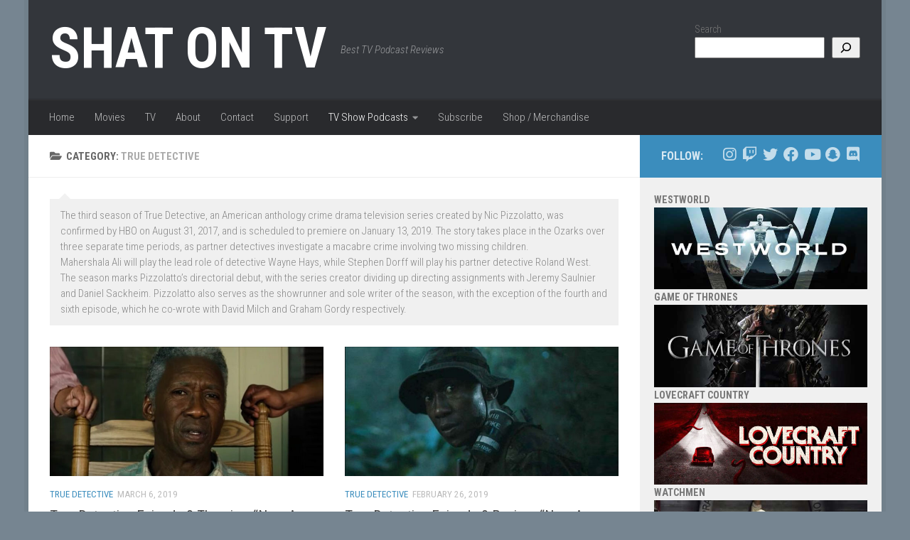

--- FILE ---
content_type: text/html; charset=UTF-8
request_url: https://shatpod.com/tv/category/true-detective/
body_size: 17385
content:
<!DOCTYPE html>
<html class="no-js" lang="en-US">
<head>
  <meta charset="UTF-8">
  <meta name="viewport" content="width=device-width, initial-scale=1.0">
  <link rel="profile" href="https://gmpg.org/xfn/11" />
  <link rel="pingback" href="https://shatpod.com/tv/xmlrpc.php">

  <meta name='robots' content='index, follow, max-image-preview:large, max-snippet:-1, max-video-preview:-1' />
<script>document.documentElement.className = document.documentElement.className.replace("no-js","js");</script>

	<!-- This site is optimized with the Yoast SEO Premium plugin v19.1 (Yoast SEO v26.8-RC7) - https://yoast.com/product/yoast-seo-premium-wordpress/ -->
	<title>True Detective - Shat on TV</title>
	<link rel="canonical" href="https://shatpod.com/tv/category/true-detective/" />
	<link rel="next" href="https://shatpod.com/tv/category/true-detective/page/2/" />
	<meta property="og:locale" content="en_US" />
	<meta property="og:type" content="article" />
	<meta property="og:title" content="True Detective Archives" />
	<meta property="og:description" content="The third season of True Detective, an American anthology crime drama television series created by Nic Pizzolatto, was confirmed by HBO on August 31, 2017, and is scheduled to premiere on January 13, 2019. The story takes place in the Ozarks over three separate time periods, as partner detectives investigate a macabre crime involving two missing children. Mahershala Ali will play the lead role of detective Wayne Hays, while Stephen Dorff will play his partner detective Roland West. The season marks Pizzolatto&#8217;s directorial debut, with the series creator dividing up directing assignments with Jeremy Saulnier and Daniel Sackheim. Pizzolatto also serves as the showrunner and sole writer of the season, with the exception of the fourth and sixth episode, which he co-wrote with David Milch and Graham Gordy respectively." />
	<meta property="og:url" content="https://shatpod.com/tv/category/true-detective/" />
	<meta property="og:site_name" content="Shat on TV" />
	<meta name="twitter:card" content="summary_large_image" />
	<meta name="twitter:site" content="@shatontv" />
	<script type="application/ld+json" class="yoast-schema-graph">{"@context":"https://schema.org","@graph":[{"@type":"CollectionPage","@id":"https://shatpod.com/tv/category/true-detective/","url":"https://shatpod.com/tv/category/true-detective/","name":"True Detective - Shat on TV","isPartOf":{"@id":"https://shatpod.com/tv/#website"},"primaryImageOfPage":{"@id":"https://shatpod.com/tv/category/true-detective/#primaryimage"},"image":{"@id":"https://shatpod.com/tv/category/true-detective/#primaryimage"},"thumbnailUrl":"https://shatpod.com/tv/wp-content/uploads/True-Detective-Episode-Finale-Now-Am-Found.jpg","breadcrumb":{"@id":"https://shatpod.com/tv/category/true-detective/#breadcrumb"},"inLanguage":"en-US"},{"@type":"ImageObject","inLanguage":"en-US","@id":"https://shatpod.com/tv/category/true-detective/#primaryimage","url":"https://shatpod.com/tv/wp-content/uploads/True-Detective-Episode-Finale-Now-Am-Found.jpg","contentUrl":"https://shatpod.com/tv/wp-content/uploads/True-Detective-Episode-Finale-Now-Am-Found.jpg","width":722,"height":342,"caption":"True Detective Episode 8 Theories: “Now Am Found”"},{"@type":"BreadcrumbList","@id":"https://shatpod.com/tv/category/true-detective/#breadcrumb","itemListElement":[{"@type":"ListItem","position":1,"name":"Home","item":"https://shatpod.com/tv/"},{"@type":"ListItem","position":2,"name":"True Detective"}]},{"@type":"WebSite","@id":"https://shatpod.com/tv/#website","url":"https://shatpod.com/tv/","name":"Shat on TV Podcasts","description":"Best TV Podcast Reviews","publisher":{"@id":"https://shatpod.com/tv/#organization"},"potentialAction":[{"@type":"SearchAction","target":{"@type":"EntryPoint","urlTemplate":"https://shatpod.com/tv/?s={search_term_string}"},"query-input":{"@type":"PropertyValueSpecification","valueRequired":true,"valueName":"search_term_string"}}],"inLanguage":"en-US"},{"@type":"Organization","@id":"https://shatpod.com/tv/#organization","name":"Shat on TV Podcasts","url":"https://shatpod.com/tv/","logo":{"@type":"ImageObject","inLanguage":"en-US","@id":"https://shatpod.com/tv/#/schema/logo/image/","url":"https://www.shatpod.com/tv/wp-content/uploads/2018/01/Shat-TV-Logo.gif","contentUrl":"https://www.shatpod.com/tv/wp-content/uploads/2018/01/Shat-TV-Logo.gif","width":152,"height":145,"caption":"Shat on TV Podcasts"},"image":{"@id":"https://shatpod.com/tv/#/schema/logo/image/"},"sameAs":["https://www.facebook.com/shatontv","https://x.com/shatontv","https://www.instagram.com/shatontv/","https://www.youtube.com/shatontv"]}]}</script>
	<!-- / Yoast SEO Premium plugin. -->


<link rel="alternate" type="application/rss+xml" title="Shat on TV &raquo; Feed" href="https://shatpod.com/tv/feed/" />
<link rel="alternate" type="application/rss+xml" title="Shat on TV &raquo; Comments Feed" href="https://shatpod.com/tv/comments/feed/" />
<link id="hu-user-gfont" href="//fonts.googleapis.com/css?family=Roboto+Condensed:400,300italic,300,400italic,700&subset=latin,latin-ext" rel="stylesheet" type="text/css"><link rel="alternate" type="application/rss+xml" title="Shat on TV &raquo; True Detective Category Feed" href="https://shatpod.com/tv/category/true-detective/feed/" />
<style id='wp-img-auto-sizes-contain-inline-css'>
img:is([sizes=auto i],[sizes^="auto," i]){contain-intrinsic-size:3000px 1500px}
/*# sourceURL=wp-img-auto-sizes-contain-inline-css */
</style>
<style id='wp-emoji-styles-inline-css'>

	img.wp-smiley, img.emoji {
		display: inline !important;
		border: none !important;
		box-shadow: none !important;
		height: 1em !important;
		width: 1em !important;
		margin: 0 0.07em !important;
		vertical-align: -0.1em !important;
		background: none !important;
		padding: 0 !important;
	}
/*# sourceURL=wp-emoji-styles-inline-css */
</style>
<style id='wp-block-library-inline-css'>
:root{--wp-block-synced-color:#7a00df;--wp-block-synced-color--rgb:122,0,223;--wp-bound-block-color:var(--wp-block-synced-color);--wp-editor-canvas-background:#ddd;--wp-admin-theme-color:#007cba;--wp-admin-theme-color--rgb:0,124,186;--wp-admin-theme-color-darker-10:#006ba1;--wp-admin-theme-color-darker-10--rgb:0,107,160.5;--wp-admin-theme-color-darker-20:#005a87;--wp-admin-theme-color-darker-20--rgb:0,90,135;--wp-admin-border-width-focus:2px}@media (min-resolution:192dpi){:root{--wp-admin-border-width-focus:1.5px}}.wp-element-button{cursor:pointer}:root .has-very-light-gray-background-color{background-color:#eee}:root .has-very-dark-gray-background-color{background-color:#313131}:root .has-very-light-gray-color{color:#eee}:root .has-very-dark-gray-color{color:#313131}:root .has-vivid-green-cyan-to-vivid-cyan-blue-gradient-background{background:linear-gradient(135deg,#00d084,#0693e3)}:root .has-purple-crush-gradient-background{background:linear-gradient(135deg,#34e2e4,#4721fb 50%,#ab1dfe)}:root .has-hazy-dawn-gradient-background{background:linear-gradient(135deg,#faaca8,#dad0ec)}:root .has-subdued-olive-gradient-background{background:linear-gradient(135deg,#fafae1,#67a671)}:root .has-atomic-cream-gradient-background{background:linear-gradient(135deg,#fdd79a,#004a59)}:root .has-nightshade-gradient-background{background:linear-gradient(135deg,#330968,#31cdcf)}:root .has-midnight-gradient-background{background:linear-gradient(135deg,#020381,#2874fc)}:root{--wp--preset--font-size--normal:16px;--wp--preset--font-size--huge:42px}.has-regular-font-size{font-size:1em}.has-larger-font-size{font-size:2.625em}.has-normal-font-size{font-size:var(--wp--preset--font-size--normal)}.has-huge-font-size{font-size:var(--wp--preset--font-size--huge)}.has-text-align-center{text-align:center}.has-text-align-left{text-align:left}.has-text-align-right{text-align:right}.has-fit-text{white-space:nowrap!important}#end-resizable-editor-section{display:none}.aligncenter{clear:both}.items-justified-left{justify-content:flex-start}.items-justified-center{justify-content:center}.items-justified-right{justify-content:flex-end}.items-justified-space-between{justify-content:space-between}.screen-reader-text{border:0;clip-path:inset(50%);height:1px;margin:-1px;overflow:hidden;padding:0;position:absolute;width:1px;word-wrap:normal!important}.screen-reader-text:focus{background-color:#ddd;clip-path:none;color:#444;display:block;font-size:1em;height:auto;left:5px;line-height:normal;padding:15px 23px 14px;text-decoration:none;top:5px;width:auto;z-index:100000}html :where(.has-border-color){border-style:solid}html :where([style*=border-top-color]){border-top-style:solid}html :where([style*=border-right-color]){border-right-style:solid}html :where([style*=border-bottom-color]){border-bottom-style:solid}html :where([style*=border-left-color]){border-left-style:solid}html :where([style*=border-width]){border-style:solid}html :where([style*=border-top-width]){border-top-style:solid}html :where([style*=border-right-width]){border-right-style:solid}html :where([style*=border-bottom-width]){border-bottom-style:solid}html :where([style*=border-left-width]){border-left-style:solid}html :where(img[class*=wp-image-]){height:auto;max-width:100%}:where(figure){margin:0 0 1em}html :where(.is-position-sticky){--wp-admin--admin-bar--position-offset:var(--wp-admin--admin-bar--height,0px)}@media screen and (max-width:600px){html :where(.is-position-sticky){--wp-admin--admin-bar--position-offset:0px}}

/*# sourceURL=wp-block-library-inline-css */
</style><style id='wp-block-image-inline-css'>
.wp-block-image>a,.wp-block-image>figure>a{display:inline-block}.wp-block-image img{box-sizing:border-box;height:auto;max-width:100%;vertical-align:bottom}@media not (prefers-reduced-motion){.wp-block-image img.hide{visibility:hidden}.wp-block-image img.show{animation:show-content-image .4s}}.wp-block-image[style*=border-radius] img,.wp-block-image[style*=border-radius]>a{border-radius:inherit}.wp-block-image.has-custom-border img{box-sizing:border-box}.wp-block-image.aligncenter{text-align:center}.wp-block-image.alignfull>a,.wp-block-image.alignwide>a{width:100%}.wp-block-image.alignfull img,.wp-block-image.alignwide img{height:auto;width:100%}.wp-block-image .aligncenter,.wp-block-image .alignleft,.wp-block-image .alignright,.wp-block-image.aligncenter,.wp-block-image.alignleft,.wp-block-image.alignright{display:table}.wp-block-image .aligncenter>figcaption,.wp-block-image .alignleft>figcaption,.wp-block-image .alignright>figcaption,.wp-block-image.aligncenter>figcaption,.wp-block-image.alignleft>figcaption,.wp-block-image.alignright>figcaption{caption-side:bottom;display:table-caption}.wp-block-image .alignleft{float:left;margin:.5em 1em .5em 0}.wp-block-image .alignright{float:right;margin:.5em 0 .5em 1em}.wp-block-image .aligncenter{margin-left:auto;margin-right:auto}.wp-block-image :where(figcaption){margin-bottom:1em;margin-top:.5em}.wp-block-image.is-style-circle-mask img{border-radius:9999px}@supports ((-webkit-mask-image:none) or (mask-image:none)) or (-webkit-mask-image:none){.wp-block-image.is-style-circle-mask img{border-radius:0;-webkit-mask-image:url('data:image/svg+xml;utf8,<svg viewBox="0 0 100 100" xmlns="http://www.w3.org/2000/svg"><circle cx="50" cy="50" r="50"/></svg>');mask-image:url('data:image/svg+xml;utf8,<svg viewBox="0 0 100 100" xmlns="http://www.w3.org/2000/svg"><circle cx="50" cy="50" r="50"/></svg>');mask-mode:alpha;-webkit-mask-position:center;mask-position:center;-webkit-mask-repeat:no-repeat;mask-repeat:no-repeat;-webkit-mask-size:contain;mask-size:contain}}:root :where(.wp-block-image.is-style-rounded img,.wp-block-image .is-style-rounded img){border-radius:9999px}.wp-block-image figure{margin:0}.wp-lightbox-container{display:flex;flex-direction:column;position:relative}.wp-lightbox-container img{cursor:zoom-in}.wp-lightbox-container img:hover+button{opacity:1}.wp-lightbox-container button{align-items:center;backdrop-filter:blur(16px) saturate(180%);background-color:#5a5a5a40;border:none;border-radius:4px;cursor:zoom-in;display:flex;height:20px;justify-content:center;opacity:0;padding:0;position:absolute;right:16px;text-align:center;top:16px;width:20px;z-index:100}@media not (prefers-reduced-motion){.wp-lightbox-container button{transition:opacity .2s ease}}.wp-lightbox-container button:focus-visible{outline:3px auto #5a5a5a40;outline:3px auto -webkit-focus-ring-color;outline-offset:3px}.wp-lightbox-container button:hover{cursor:pointer;opacity:1}.wp-lightbox-container button:focus{opacity:1}.wp-lightbox-container button:focus,.wp-lightbox-container button:hover,.wp-lightbox-container button:not(:hover):not(:active):not(.has-background){background-color:#5a5a5a40;border:none}.wp-lightbox-overlay{box-sizing:border-box;cursor:zoom-out;height:100vh;left:0;overflow:hidden;position:fixed;top:0;visibility:hidden;width:100%;z-index:100000}.wp-lightbox-overlay .close-button{align-items:center;cursor:pointer;display:flex;justify-content:center;min-height:40px;min-width:40px;padding:0;position:absolute;right:calc(env(safe-area-inset-right) + 16px);top:calc(env(safe-area-inset-top) + 16px);z-index:5000000}.wp-lightbox-overlay .close-button:focus,.wp-lightbox-overlay .close-button:hover,.wp-lightbox-overlay .close-button:not(:hover):not(:active):not(.has-background){background:none;border:none}.wp-lightbox-overlay .lightbox-image-container{height:var(--wp--lightbox-container-height);left:50%;overflow:hidden;position:absolute;top:50%;transform:translate(-50%,-50%);transform-origin:top left;width:var(--wp--lightbox-container-width);z-index:9999999999}.wp-lightbox-overlay .wp-block-image{align-items:center;box-sizing:border-box;display:flex;height:100%;justify-content:center;margin:0;position:relative;transform-origin:0 0;width:100%;z-index:3000000}.wp-lightbox-overlay .wp-block-image img{height:var(--wp--lightbox-image-height);min-height:var(--wp--lightbox-image-height);min-width:var(--wp--lightbox-image-width);width:var(--wp--lightbox-image-width)}.wp-lightbox-overlay .wp-block-image figcaption{display:none}.wp-lightbox-overlay button{background:none;border:none}.wp-lightbox-overlay .scrim{background-color:#fff;height:100%;opacity:.9;position:absolute;width:100%;z-index:2000000}.wp-lightbox-overlay.active{visibility:visible}@media not (prefers-reduced-motion){.wp-lightbox-overlay.active{animation:turn-on-visibility .25s both}.wp-lightbox-overlay.active img{animation:turn-on-visibility .35s both}.wp-lightbox-overlay.show-closing-animation:not(.active){animation:turn-off-visibility .35s both}.wp-lightbox-overlay.show-closing-animation:not(.active) img{animation:turn-off-visibility .25s both}.wp-lightbox-overlay.zoom.active{animation:none;opacity:1;visibility:visible}.wp-lightbox-overlay.zoom.active .lightbox-image-container{animation:lightbox-zoom-in .4s}.wp-lightbox-overlay.zoom.active .lightbox-image-container img{animation:none}.wp-lightbox-overlay.zoom.active .scrim{animation:turn-on-visibility .4s forwards}.wp-lightbox-overlay.zoom.show-closing-animation:not(.active){animation:none}.wp-lightbox-overlay.zoom.show-closing-animation:not(.active) .lightbox-image-container{animation:lightbox-zoom-out .4s}.wp-lightbox-overlay.zoom.show-closing-animation:not(.active) .lightbox-image-container img{animation:none}.wp-lightbox-overlay.zoom.show-closing-animation:not(.active) .scrim{animation:turn-off-visibility .4s forwards}}@keyframes show-content-image{0%{visibility:hidden}99%{visibility:hidden}to{visibility:visible}}@keyframes turn-on-visibility{0%{opacity:0}to{opacity:1}}@keyframes turn-off-visibility{0%{opacity:1;visibility:visible}99%{opacity:0;visibility:visible}to{opacity:0;visibility:hidden}}@keyframes lightbox-zoom-in{0%{transform:translate(calc((-100vw + var(--wp--lightbox-scrollbar-width))/2 + var(--wp--lightbox-initial-left-position)),calc(-50vh + var(--wp--lightbox-initial-top-position))) scale(var(--wp--lightbox-scale))}to{transform:translate(-50%,-50%) scale(1)}}@keyframes lightbox-zoom-out{0%{transform:translate(-50%,-50%) scale(1);visibility:visible}99%{visibility:visible}to{transform:translate(calc((-100vw + var(--wp--lightbox-scrollbar-width))/2 + var(--wp--lightbox-initial-left-position)),calc(-50vh + var(--wp--lightbox-initial-top-position))) scale(var(--wp--lightbox-scale));visibility:hidden}}
/*# sourceURL=https://shatpod.com/tv/wp-includes/blocks/image/style.min.css */
</style>
<style id='wp-block-search-inline-css'>
.wp-block-search__button{margin-left:10px;word-break:normal}.wp-block-search__button.has-icon{line-height:0}.wp-block-search__button svg{height:1.25em;min-height:24px;min-width:24px;width:1.25em;fill:currentColor;vertical-align:text-bottom}:where(.wp-block-search__button){border:1px solid #ccc;padding:6px 10px}.wp-block-search__inside-wrapper{display:flex;flex:auto;flex-wrap:nowrap;max-width:100%}.wp-block-search__label{width:100%}.wp-block-search.wp-block-search__button-only .wp-block-search__button{box-sizing:border-box;display:flex;flex-shrink:0;justify-content:center;margin-left:0;max-width:100%}.wp-block-search.wp-block-search__button-only .wp-block-search__inside-wrapper{min-width:0!important;transition-property:width}.wp-block-search.wp-block-search__button-only .wp-block-search__input{flex-basis:100%;transition-duration:.3s}.wp-block-search.wp-block-search__button-only.wp-block-search__searchfield-hidden,.wp-block-search.wp-block-search__button-only.wp-block-search__searchfield-hidden .wp-block-search__inside-wrapper{overflow:hidden}.wp-block-search.wp-block-search__button-only.wp-block-search__searchfield-hidden .wp-block-search__input{border-left-width:0!important;border-right-width:0!important;flex-basis:0;flex-grow:0;margin:0;min-width:0!important;padding-left:0!important;padding-right:0!important;width:0!important}:where(.wp-block-search__input){appearance:none;border:1px solid #949494;flex-grow:1;font-family:inherit;font-size:inherit;font-style:inherit;font-weight:inherit;letter-spacing:inherit;line-height:inherit;margin-left:0;margin-right:0;min-width:3rem;padding:8px;text-decoration:unset!important;text-transform:inherit}:where(.wp-block-search__button-inside .wp-block-search__inside-wrapper){background-color:#fff;border:1px solid #949494;box-sizing:border-box;padding:4px}:where(.wp-block-search__button-inside .wp-block-search__inside-wrapper) .wp-block-search__input{border:none;border-radius:0;padding:0 4px}:where(.wp-block-search__button-inside .wp-block-search__inside-wrapper) .wp-block-search__input:focus{outline:none}:where(.wp-block-search__button-inside .wp-block-search__inside-wrapper) :where(.wp-block-search__button){padding:4px 8px}.wp-block-search.aligncenter .wp-block-search__inside-wrapper{margin:auto}.wp-block[data-align=right] .wp-block-search.wp-block-search__button-only .wp-block-search__inside-wrapper{float:right}
/*# sourceURL=https://shatpod.com/tv/wp-includes/blocks/search/style.min.css */
</style>
<style id='wp-block-group-inline-css'>
.wp-block-group{box-sizing:border-box}:where(.wp-block-group.wp-block-group-is-layout-constrained){position:relative}
/*# sourceURL=https://shatpod.com/tv/wp-includes/blocks/group/style.min.css */
</style>
<style id='wp-block-paragraph-inline-css'>
.is-small-text{font-size:.875em}.is-regular-text{font-size:1em}.is-large-text{font-size:2.25em}.is-larger-text{font-size:3em}.has-drop-cap:not(:focus):first-letter{float:left;font-size:8.4em;font-style:normal;font-weight:100;line-height:.68;margin:.05em .1em 0 0;text-transform:uppercase}body.rtl .has-drop-cap:not(:focus):first-letter{float:none;margin-left:.1em}p.has-drop-cap.has-background{overflow:hidden}:root :where(p.has-background){padding:1.25em 2.375em}:where(p.has-text-color:not(.has-link-color)) a{color:inherit}p.has-text-align-left[style*="writing-mode:vertical-lr"],p.has-text-align-right[style*="writing-mode:vertical-rl"]{rotate:180deg}
/*# sourceURL=https://shatpod.com/tv/wp-includes/blocks/paragraph/style.min.css */
</style>
<style id='global-styles-inline-css'>
:root{--wp--preset--aspect-ratio--square: 1;--wp--preset--aspect-ratio--4-3: 4/3;--wp--preset--aspect-ratio--3-4: 3/4;--wp--preset--aspect-ratio--3-2: 3/2;--wp--preset--aspect-ratio--2-3: 2/3;--wp--preset--aspect-ratio--16-9: 16/9;--wp--preset--aspect-ratio--9-16: 9/16;--wp--preset--color--black: #000000;--wp--preset--color--cyan-bluish-gray: #abb8c3;--wp--preset--color--white: #ffffff;--wp--preset--color--pale-pink: #f78da7;--wp--preset--color--vivid-red: #cf2e2e;--wp--preset--color--luminous-vivid-orange: #ff6900;--wp--preset--color--luminous-vivid-amber: #fcb900;--wp--preset--color--light-green-cyan: #7bdcb5;--wp--preset--color--vivid-green-cyan: #00d084;--wp--preset--color--pale-cyan-blue: #8ed1fc;--wp--preset--color--vivid-cyan-blue: #0693e3;--wp--preset--color--vivid-purple: #9b51e0;--wp--preset--gradient--vivid-cyan-blue-to-vivid-purple: linear-gradient(135deg,rgb(6,147,227) 0%,rgb(155,81,224) 100%);--wp--preset--gradient--light-green-cyan-to-vivid-green-cyan: linear-gradient(135deg,rgb(122,220,180) 0%,rgb(0,208,130) 100%);--wp--preset--gradient--luminous-vivid-amber-to-luminous-vivid-orange: linear-gradient(135deg,rgb(252,185,0) 0%,rgb(255,105,0) 100%);--wp--preset--gradient--luminous-vivid-orange-to-vivid-red: linear-gradient(135deg,rgb(255,105,0) 0%,rgb(207,46,46) 100%);--wp--preset--gradient--very-light-gray-to-cyan-bluish-gray: linear-gradient(135deg,rgb(238,238,238) 0%,rgb(169,184,195) 100%);--wp--preset--gradient--cool-to-warm-spectrum: linear-gradient(135deg,rgb(74,234,220) 0%,rgb(151,120,209) 20%,rgb(207,42,186) 40%,rgb(238,44,130) 60%,rgb(251,105,98) 80%,rgb(254,248,76) 100%);--wp--preset--gradient--blush-light-purple: linear-gradient(135deg,rgb(255,206,236) 0%,rgb(152,150,240) 100%);--wp--preset--gradient--blush-bordeaux: linear-gradient(135deg,rgb(254,205,165) 0%,rgb(254,45,45) 50%,rgb(107,0,62) 100%);--wp--preset--gradient--luminous-dusk: linear-gradient(135deg,rgb(255,203,112) 0%,rgb(199,81,192) 50%,rgb(65,88,208) 100%);--wp--preset--gradient--pale-ocean: linear-gradient(135deg,rgb(255,245,203) 0%,rgb(182,227,212) 50%,rgb(51,167,181) 100%);--wp--preset--gradient--electric-grass: linear-gradient(135deg,rgb(202,248,128) 0%,rgb(113,206,126) 100%);--wp--preset--gradient--midnight: linear-gradient(135deg,rgb(2,3,129) 0%,rgb(40,116,252) 100%);--wp--preset--font-size--small: 13px;--wp--preset--font-size--medium: 20px;--wp--preset--font-size--large: 36px;--wp--preset--font-size--x-large: 42px;--wp--preset--spacing--20: 0.44rem;--wp--preset--spacing--30: 0.67rem;--wp--preset--spacing--40: 1rem;--wp--preset--spacing--50: 1.5rem;--wp--preset--spacing--60: 2.25rem;--wp--preset--spacing--70: 3.38rem;--wp--preset--spacing--80: 5.06rem;--wp--preset--shadow--natural: 6px 6px 9px rgba(0, 0, 0, 0.2);--wp--preset--shadow--deep: 12px 12px 50px rgba(0, 0, 0, 0.4);--wp--preset--shadow--sharp: 6px 6px 0px rgba(0, 0, 0, 0.2);--wp--preset--shadow--outlined: 6px 6px 0px -3px rgb(255, 255, 255), 6px 6px rgb(0, 0, 0);--wp--preset--shadow--crisp: 6px 6px 0px rgb(0, 0, 0);}:where(.is-layout-flex){gap: 0.5em;}:where(.is-layout-grid){gap: 0.5em;}body .is-layout-flex{display: flex;}.is-layout-flex{flex-wrap: wrap;align-items: center;}.is-layout-flex > :is(*, div){margin: 0;}body .is-layout-grid{display: grid;}.is-layout-grid > :is(*, div){margin: 0;}:where(.wp-block-columns.is-layout-flex){gap: 2em;}:where(.wp-block-columns.is-layout-grid){gap: 2em;}:where(.wp-block-post-template.is-layout-flex){gap: 1.25em;}:where(.wp-block-post-template.is-layout-grid){gap: 1.25em;}.has-black-color{color: var(--wp--preset--color--black) !important;}.has-cyan-bluish-gray-color{color: var(--wp--preset--color--cyan-bluish-gray) !important;}.has-white-color{color: var(--wp--preset--color--white) !important;}.has-pale-pink-color{color: var(--wp--preset--color--pale-pink) !important;}.has-vivid-red-color{color: var(--wp--preset--color--vivid-red) !important;}.has-luminous-vivid-orange-color{color: var(--wp--preset--color--luminous-vivid-orange) !important;}.has-luminous-vivid-amber-color{color: var(--wp--preset--color--luminous-vivid-amber) !important;}.has-light-green-cyan-color{color: var(--wp--preset--color--light-green-cyan) !important;}.has-vivid-green-cyan-color{color: var(--wp--preset--color--vivid-green-cyan) !important;}.has-pale-cyan-blue-color{color: var(--wp--preset--color--pale-cyan-blue) !important;}.has-vivid-cyan-blue-color{color: var(--wp--preset--color--vivid-cyan-blue) !important;}.has-vivid-purple-color{color: var(--wp--preset--color--vivid-purple) !important;}.has-black-background-color{background-color: var(--wp--preset--color--black) !important;}.has-cyan-bluish-gray-background-color{background-color: var(--wp--preset--color--cyan-bluish-gray) !important;}.has-white-background-color{background-color: var(--wp--preset--color--white) !important;}.has-pale-pink-background-color{background-color: var(--wp--preset--color--pale-pink) !important;}.has-vivid-red-background-color{background-color: var(--wp--preset--color--vivid-red) !important;}.has-luminous-vivid-orange-background-color{background-color: var(--wp--preset--color--luminous-vivid-orange) !important;}.has-luminous-vivid-amber-background-color{background-color: var(--wp--preset--color--luminous-vivid-amber) !important;}.has-light-green-cyan-background-color{background-color: var(--wp--preset--color--light-green-cyan) !important;}.has-vivid-green-cyan-background-color{background-color: var(--wp--preset--color--vivid-green-cyan) !important;}.has-pale-cyan-blue-background-color{background-color: var(--wp--preset--color--pale-cyan-blue) !important;}.has-vivid-cyan-blue-background-color{background-color: var(--wp--preset--color--vivid-cyan-blue) !important;}.has-vivid-purple-background-color{background-color: var(--wp--preset--color--vivid-purple) !important;}.has-black-border-color{border-color: var(--wp--preset--color--black) !important;}.has-cyan-bluish-gray-border-color{border-color: var(--wp--preset--color--cyan-bluish-gray) !important;}.has-white-border-color{border-color: var(--wp--preset--color--white) !important;}.has-pale-pink-border-color{border-color: var(--wp--preset--color--pale-pink) !important;}.has-vivid-red-border-color{border-color: var(--wp--preset--color--vivid-red) !important;}.has-luminous-vivid-orange-border-color{border-color: var(--wp--preset--color--luminous-vivid-orange) !important;}.has-luminous-vivid-amber-border-color{border-color: var(--wp--preset--color--luminous-vivid-amber) !important;}.has-light-green-cyan-border-color{border-color: var(--wp--preset--color--light-green-cyan) !important;}.has-vivid-green-cyan-border-color{border-color: var(--wp--preset--color--vivid-green-cyan) !important;}.has-pale-cyan-blue-border-color{border-color: var(--wp--preset--color--pale-cyan-blue) !important;}.has-vivid-cyan-blue-border-color{border-color: var(--wp--preset--color--vivid-cyan-blue) !important;}.has-vivid-purple-border-color{border-color: var(--wp--preset--color--vivid-purple) !important;}.has-vivid-cyan-blue-to-vivid-purple-gradient-background{background: var(--wp--preset--gradient--vivid-cyan-blue-to-vivid-purple) !important;}.has-light-green-cyan-to-vivid-green-cyan-gradient-background{background: var(--wp--preset--gradient--light-green-cyan-to-vivid-green-cyan) !important;}.has-luminous-vivid-amber-to-luminous-vivid-orange-gradient-background{background: var(--wp--preset--gradient--luminous-vivid-amber-to-luminous-vivid-orange) !important;}.has-luminous-vivid-orange-to-vivid-red-gradient-background{background: var(--wp--preset--gradient--luminous-vivid-orange-to-vivid-red) !important;}.has-very-light-gray-to-cyan-bluish-gray-gradient-background{background: var(--wp--preset--gradient--very-light-gray-to-cyan-bluish-gray) !important;}.has-cool-to-warm-spectrum-gradient-background{background: var(--wp--preset--gradient--cool-to-warm-spectrum) !important;}.has-blush-light-purple-gradient-background{background: var(--wp--preset--gradient--blush-light-purple) !important;}.has-blush-bordeaux-gradient-background{background: var(--wp--preset--gradient--blush-bordeaux) !important;}.has-luminous-dusk-gradient-background{background: var(--wp--preset--gradient--luminous-dusk) !important;}.has-pale-ocean-gradient-background{background: var(--wp--preset--gradient--pale-ocean) !important;}.has-electric-grass-gradient-background{background: var(--wp--preset--gradient--electric-grass) !important;}.has-midnight-gradient-background{background: var(--wp--preset--gradient--midnight) !important;}.has-small-font-size{font-size: var(--wp--preset--font-size--small) !important;}.has-medium-font-size{font-size: var(--wp--preset--font-size--medium) !important;}.has-large-font-size{font-size: var(--wp--preset--font-size--large) !important;}.has-x-large-font-size{font-size: var(--wp--preset--font-size--x-large) !important;}
/*# sourceURL=global-styles-inline-css */
</style>

<style id='classic-theme-styles-inline-css'>
/*! This file is auto-generated */
.wp-block-button__link{color:#fff;background-color:#32373c;border-radius:9999px;box-shadow:none;text-decoration:none;padding:calc(.667em + 2px) calc(1.333em + 2px);font-size:1.125em}.wp-block-file__button{background:#32373c;color:#fff;text-decoration:none}
/*# sourceURL=/wp-includes/css/classic-themes.min.css */
</style>
<link rel='stylesheet' id='hueman-main-style-css' href='https://shatpod.com/tv/wp-content/themes/hueman/assets/front/css/main.min.css?ver=3.7.27' media='all' />
<style id='hueman-main-style-inline-css'>
body { font-family:'Roboto Condensed', Arial, sans-serif;font-size:0.94rem }@media only screen and (min-width: 720px) {
        .nav > li { font-size:0.94rem; }
      }.boxed #wrapper, .container-inner { max-width: 1200px; }@media only screen and (min-width: 720px) {
                .boxed .desktop-sticky {
                  width: 1200px;
                }
              }.sidebar .widget { padding-left: 20px; padding-right: 20px; padding-top: 20px; }::selection { background-color: #3b8dbd; }
::-moz-selection { background-color: #3b8dbd; }a,a>span.hu-external::after,.themeform label .required,#flexslider-featured .flex-direction-nav .flex-next:hover,#flexslider-featured .flex-direction-nav .flex-prev:hover,.post-hover:hover .post-title a,.post-title a:hover,.sidebar.s1 .post-nav li a:hover i,.content .post-nav li a:hover i,.post-related a:hover,.sidebar.s1 .widget_rss ul li a,#footer .widget_rss ul li a,.sidebar.s1 .widget_calendar a,#footer .widget_calendar a,.sidebar.s1 .alx-tab .tab-item-category a,.sidebar.s1 .alx-posts .post-item-category a,.sidebar.s1 .alx-tab li:hover .tab-item-title a,.sidebar.s1 .alx-tab li:hover .tab-item-comment a,.sidebar.s1 .alx-posts li:hover .post-item-title a,#footer .alx-tab .tab-item-category a,#footer .alx-posts .post-item-category a,#footer .alx-tab li:hover .tab-item-title a,#footer .alx-tab li:hover .tab-item-comment a,#footer .alx-posts li:hover .post-item-title a,.comment-tabs li.active a,.comment-awaiting-moderation,.child-menu a:hover,.child-menu .current_page_item > a,.wp-pagenavi a{ color: #3b8dbd; }input[type="submit"],.themeform button[type="submit"],.sidebar.s1 .sidebar-top,.sidebar.s1 .sidebar-toggle,#flexslider-featured .flex-control-nav li a.flex-active,.post-tags a:hover,.sidebar.s1 .widget_calendar caption,#footer .widget_calendar caption,.author-bio .bio-avatar:after,.commentlist li.bypostauthor > .comment-body:after,.commentlist li.comment-author-admin > .comment-body:after{ background-color: #3b8dbd; }.post-format .format-container { border-color: #3b8dbd; }.sidebar.s1 .alx-tabs-nav li.active a,#footer .alx-tabs-nav li.active a,.comment-tabs li.active a,.wp-pagenavi a:hover,.wp-pagenavi a:active,.wp-pagenavi span.current{ border-bottom-color: #3b8dbd!important; }.sidebar.s2 .post-nav li a:hover i,
.sidebar.s2 .widget_rss ul li a,
.sidebar.s2 .widget_calendar a,
.sidebar.s2 .alx-tab .tab-item-category a,
.sidebar.s2 .alx-posts .post-item-category a,
.sidebar.s2 .alx-tab li:hover .tab-item-title a,
.sidebar.s2 .alx-tab li:hover .tab-item-comment a,
.sidebar.s2 .alx-posts li:hover .post-item-title a { color: #3b8dbd; }
.sidebar.s2 .sidebar-top,.sidebar.s2 .sidebar-toggle,.post-comments,.jp-play-bar,.jp-volume-bar-value,.sidebar.s2 .widget_calendar caption{ background-color: #3b8dbd; }.sidebar.s2 .alx-tabs-nav li.active a { border-bottom-color: #3b8dbd; }
.post-comments::before { border-right-color: #3b8dbd; }
      .search-expand,
              #nav-topbar.nav-container { background-color: #26272b}@media only screen and (min-width: 720px) {
                #nav-topbar .nav ul { background-color: #26272b; }
              }.is-scrolled #header .nav-container.desktop-sticky,
              .is-scrolled #header .search-expand { background-color: #26272b; background-color: rgba(38,39,43,0.90) }.is-scrolled .topbar-transparent #nav-topbar.desktop-sticky .nav ul { background-color: #26272b; background-color: rgba(38,39,43,0.95) }#header { background-color: #33363b; }
@media only screen and (min-width: 720px) {
  #nav-header .nav ul { background-color: #33363b; }
}
        #header #nav-mobile { background-color: #33363b; }.is-scrolled #header #nav-mobile { background-color: #33363b; background-color: rgba(51,54,59,0.90) }#nav-header.nav-container, #main-header-search .search-expand { background-color: #292a2d; }
@media only screen and (min-width: 720px) {
  #nav-header .nav ul { background-color: #292a2d; }
}
        body { background-color: #768591; }
/*# sourceURL=hueman-main-style-inline-css */
</style>
<script src="https://shatpod.com/tv/wp-content/themes/hueman/assets/front/js/libs/mobile-detect.min.js?ver=3.7.27" id="mobile-detect-js" defer></script>
<script src="https://shatpod.com/tv/wp-includes/js/jquery/jquery.min.js?ver=3.7.1" id="jquery-core-js"></script>
<script src="https://shatpod.com/tv/wp-includes/js/jquery/jquery-migrate.min.js?ver=3.4.1" id="jquery-migrate-js"></script>
<link rel="https://api.w.org/" href="https://shatpod.com/tv/wp-json/" /><link rel="alternate" title="JSON" type="application/json" href="https://shatpod.com/tv/wp-json/wp/v2/categories/5126" /><link rel="EditURI" type="application/rsd+xml" title="RSD" href="https://shatpod.com/tv/xmlrpc.php?rsd" />
<meta name="generator" content="WordPress 6.9" />

<!-- Global site tag (gtag.js) - Google Analytics -->
<script async src="https://www.googletagmanager.com/gtag/js?id=UA-81818364-2"></script>
<script>
  window.dataLayer = window.dataLayer || [];
  function gtag(){dataLayer.push(arguments);}
  gtag('js', new Date());

  gtag('config', 'UA-81818364-2');
</script>

<!-- HFCM by 99 Robots - Snippet # 1: SpeakerPipe -->
 <!-- Begin SpeakPipe code -->
<script type="text/javascript">
(function(d){
var app = d.createElement('script'); app.type = 'text/javascript'; app.async = true;
app.src = 'https://www.speakpipe.com/loader/9mb4lox69ix86nrmea1q3u4k437uiyn7.js';
var s = d.getElementsByTagName('script')[0]; s.parentNode.insertBefore(app, s);
})(document);
</script>
<!-- End SpeakPipe code -->
<!-- /end HFCM by 99 Robots -->
<!-- HFCM by 99 Robots - Snippet # 2: Google Analytics Shat Pod -->
<!-- Global site tag (gtag.js) - Google Analytics -->
<script async src="https://www.googletagmanager.com/gtag/js?id=G-NMBVH4BTLM"></script>
<script>
  window.dataLayer = window.dataLayer || [];
  function gtag(){dataLayer.push(arguments);}
  gtag('js', new Date());

  gtag('config', 'G-NMBVH4BTLM');
</script>
<!-- /end HFCM by 99 Robots -->
			<!-- DO NOT COPY THIS SNIPPET! Start of Page Analytics Tracking for HubSpot WordPress plugin v11.3.37-->
			<script class="hsq-set-content-id" data-content-id="listing-page">
				var _hsq = _hsq || [];
				_hsq.push(["setContentType", "listing-page"]);
			</script>
			<!-- DO NOT COPY THIS SNIPPET! End of Page Analytics Tracking for HubSpot WordPress plugin -->
			<script type="text/javascript">
(function(url){
	if(/(?:Chrome\/26\.0\.1410\.63 Safari\/537\.31|WordfenceTestMonBot)/.test(navigator.userAgent)){ return; }
	var addEvent = function(evt, handler) {
		if (window.addEventListener) {
			document.addEventListener(evt, handler, false);
		} else if (window.attachEvent) {
			document.attachEvent('on' + evt, handler);
		}
	};
	var removeEvent = function(evt, handler) {
		if (window.removeEventListener) {
			document.removeEventListener(evt, handler, false);
		} else if (window.detachEvent) {
			document.detachEvent('on' + evt, handler);
		}
	};
	var evts = 'contextmenu dblclick drag dragend dragenter dragleave dragover dragstart drop keydown keypress keyup mousedown mousemove mouseout mouseover mouseup mousewheel scroll'.split(' ');
	var logHuman = function() {
		if (window.wfLogHumanRan) { return; }
		window.wfLogHumanRan = true;
		var wfscr = document.createElement('script');
		wfscr.type = 'text/javascript';
		wfscr.async = true;
		wfscr.src = url + '&r=' + Math.random();
		(document.getElementsByTagName('head')[0]||document.getElementsByTagName('body')[0]).appendChild(wfscr);
		for (var i = 0; i < evts.length; i++) {
			removeEvent(evts[i], logHuman);
		}
	};
	for (var i = 0; i < evts.length; i++) {
		addEvent(evts[i], logHuman);
	}
})('//shatpod.com/tv/?wordfence_lh=1&hid=AEBB91B94A1420E51C27FC44FFEEF062');
</script>    <link rel="preload" as="font" type="font/woff2" href="https://shatpod.com/tv/wp-content/themes/hueman/assets/front/webfonts/fa-brands-400.woff2?v=5.15.2" crossorigin="anonymous"/>
    <link rel="preload" as="font" type="font/woff2" href="https://shatpod.com/tv/wp-content/themes/hueman/assets/front/webfonts/fa-regular-400.woff2?v=5.15.2" crossorigin="anonymous"/>
    <link rel="preload" as="font" type="font/woff2" href="https://shatpod.com/tv/wp-content/themes/hueman/assets/front/webfonts/fa-solid-900.woff2?v=5.15.2" crossorigin="anonymous"/>
  <!--[if lt IE 9]>
<script src="https://shatpod.com/tv/wp-content/themes/hueman/assets/front/js/ie/html5shiv-printshiv.min.js"></script>
<script src="https://shatpod.com/tv/wp-content/themes/hueman/assets/front/js/ie/selectivizr.js"></script>
<![endif]-->
<link rel="icon" href="https://shatpod.com/tv/wp-content/uploads/cropped-Blue-SP-512-32x32.jpg" sizes="32x32" />
<link rel="icon" href="https://shatpod.com/tv/wp-content/uploads/cropped-Blue-SP-512-192x192.jpg" sizes="192x192" />
<link rel="apple-touch-icon" href="https://shatpod.com/tv/wp-content/uploads/cropped-Blue-SP-512-180x180.jpg" />
<meta name="msapplication-TileImage" content="https://shatpod.com/tv/wp-content/uploads/cropped-Blue-SP-512-270x270.jpg" />
		<style id="wp-custom-css">
			.site-title a {
    font-size: 2em;
	  text-transform: uppercase;
	}		</style>
		</head>

<body class="archive category category-true-detective category-5126 wp-custom-logo wp-embed-responsive wp-theme-hueman col-2cl boxed header-desktop-sticky header-mobile-sticky hu-header-img-full-width hu-fa-not-loaded hueman-3-7-27 chrome">
<div id="wrapper">
  <a class="screen-reader-text skip-link" href="#content">Skip to content</a>
  
  <header id="header" class="specific-mobile-menu-on one-mobile-menu mobile_menu header-ads-desktop  topbar-transparent no-header-img">
        <nav class="nav-container group mobile-menu mobile-sticky " id="nav-mobile" data-menu-id="header-1">
  <div class="mobile-title-logo-in-header"><p class="site-title">                  <a class="custom-logo-link" href="https://shatpod.com/tv/" rel="home" title="Shat on TV | Home page">Shat on TV</a>                </p></div>
        
                    <!-- <div class="ham__navbar-toggler collapsed" aria-expanded="false">
          <div class="ham__navbar-span-wrapper">
            <span class="ham-toggler-menu__span"></span>
          </div>
        </div> -->
        <button class="ham__navbar-toggler-two collapsed" title="Menu" aria-expanded="false">
          <span class="ham__navbar-span-wrapper">
            <span class="line line-1"></span>
            <span class="line line-2"></span>
            <span class="line line-3"></span>
          </span>
        </button>
            
      <div class="nav-text"></div>
      <div class="nav-wrap container">
                  <ul class="nav container-inner group mobile-search">
                            <li>
                  <form role="search" method="get" class="search-form" action="https://shatpod.com/tv/">
				<label>
					<span class="screen-reader-text">Search for:</span>
					<input type="search" class="search-field" placeholder="Search &hellip;" value="" name="s" />
				</label>
				<input type="submit" class="search-submit" value="Search" />
			</form>                </li>
                      </ul>
                <ul id="menu-mobile-new" class="nav container-inner group"><li id="menu-item-17138" class="menu-item menu-item-type-custom menu-item-object-custom menu-item-17138"><a href="/">Home</a></li>
<li id="menu-item-16753" class="menu-item menu-item-type-custom menu-item-object-custom menu-item-16753"><a href="/movies/">Movies</a></li>
<li id="menu-item-22600" class="menu-item menu-item-type-custom menu-item-object-custom menu-item-22600"><a href="/tv/">TV</a></li>
<li id="menu-item-22606" class="menu-item menu-item-type-custom menu-item-object-custom menu-item-22606"><a href="/about/">About</a></li>
<li id="menu-item-11169" class="menu-item menu-item-type-custom menu-item-object-custom menu-item-11169"><a href="/contact/">Contact</a></li>
<li id="menu-item-11206" class="menu-item menu-item-type-custom menu-item-object-custom menu-item-11206"><a href="/support/">Support</a></li>
<li id="menu-item-17137" class="menu-item menu-item-type-custom menu-item-object-custom menu-item-17137"><a href="/subscribe/">Subscribe</a></li>
<li id="menu-item-11167" class="menu-item menu-item-type-post_type menu-item-object-page current-menu-ancestor current-menu-parent current_page_parent current_page_ancestor menu-item-has-children menu-item-11167"><a href="https://shatpod.com/tv/shat-on-podcasts/">TV Show Podcasts</a>
<ul class="sub-menu">
	<li id="menu-item-11156" class="menu-item menu-item-type-taxonomy menu-item-object-category menu-item-has-children menu-item-11156"><a href="https://shatpod.com/tv/category/american-gods/">American Gods</a>
	<ul class="sub-menu">
		<li id="menu-item-11162" class="menu-item menu-item-type-taxonomy menu-item-object-category menu-item-has-children menu-item-11162"><a href="https://shatpod.com/tv/category/american-gods-confessional/">Theories and Discussions</a>
		<ul class="sub-menu">
			<li id="menu-item-14489" class="menu-item menu-item-type-custom menu-item-object-custom menu-item-14489"><a href="/tv/tag/confessional-read/">Read on Podcast</a></li>
		</ul>
</li>
	</ul>
</li>
	<li id="menu-item-11157" class="menu-item menu-item-type-taxonomy menu-item-object-category menu-item-has-children menu-item-11157"><a href="https://shatpod.com/tv/category/game-of-thrones/">Game of Thrones</a>
	<ul class="sub-menu">
		<li id="menu-item-11163" class="menu-item menu-item-type-taxonomy menu-item-object-category menu-item-has-children menu-item-11163"><a href="https://shatpod.com/tv/category/game-of-thrones-small-council/">Theories and Discussions</a>
		<ul class="sub-menu">
			<li id="menu-item-14490" class="menu-item menu-item-type-custom menu-item-object-custom menu-item-14490"><a href="/tv/tag/small-council-read/">Read on Podcast</a></li>
		</ul>
</li>
	</ul>
</li>
	<li id="menu-item-22269" class="menu-item menu-item-type-custom menu-item-object-custom menu-item-has-children menu-item-22269"><a href="/tv/category/lovecraft-country/">Lovecraft Country</a>
	<ul class="sub-menu">
		<li id="menu-item-22270" class="menu-item menu-item-type-custom menu-item-object-custom menu-item-has-children menu-item-22270"><a href="/tv/category/lovecraft-country-book-of-names/">Theories and Discussions</a>
		<ul class="sub-menu">
			<li id="menu-item-22271" class="menu-item menu-item-type-custom menu-item-object-custom menu-item-22271"><a href="/tv/tag/book-of-names-read/">Read on Podcast</a></li>
		</ul>
</li>
	</ul>
</li>
	<li id="menu-item-11159" class="menu-item menu-item-type-taxonomy menu-item-object-category menu-item-has-children menu-item-11159"><a href="https://shatpod.com/tv/category/taboo-fx/">Taboo FX</a>
	<ul class="sub-menu">
		<li id="menu-item-11165" class="menu-item menu-item-type-taxonomy menu-item-object-category menu-item-has-children menu-item-11165"><a href="https://shatpod.com/tv/category/river-rants/">Theories and Discussions</a>
		<ul class="sub-menu">
			<li id="menu-item-14491" class="menu-item menu-item-type-custom menu-item-object-custom menu-item-14491"><a href="/tv/tag/river-rants-read/">Read on Podcast</a></li>
		</ul>
</li>
	</ul>
</li>
	<li id="menu-item-14224" class="menu-item menu-item-type-taxonomy menu-item-object-category current-menu-item menu-item-has-children menu-item-14224"><a href="https://shatpod.com/tv/category/true-detective/" aria-current="page">True Detective</a>
	<ul class="sub-menu">
		<li id="menu-item-14225" class="menu-item menu-item-type-taxonomy menu-item-object-category menu-item-has-children menu-item-14225"><a href="https://shatpod.com/tv/category/true-detective-watch/">Theories and Discussions</a>
		<ul class="sub-menu">
			<li id="menu-item-14492" class="menu-item menu-item-type-custom menu-item-object-custom menu-item-14492"><a href="/tv/tag/the-watch-read/">Read on Podcast</a></li>
		</ul>
</li>
	</ul>
</li>
	<li id="menu-item-16582" class="menu-item menu-item-type-taxonomy menu-item-object-category menu-item-has-children menu-item-16582"><a href="https://shatpod.com/tv/category/watchmen/">Watchmen</a>
	<ul class="sub-menu">
		<li id="menu-item-16583" class="menu-item menu-item-type-taxonomy menu-item-object-category menu-item-has-children menu-item-16583"><a href="https://shatpod.com/tv/category/watchmen-newsstand/">Theories and Discussions</a>
		<ul class="sub-menu">
			<li id="menu-item-16886" class="menu-item menu-item-type-custom menu-item-object-custom menu-item-16886"><a href="/tv/tag/newsstand-read/">Read on Podcast</a></li>
		</ul>
</li>
	</ul>
</li>
	<li id="menu-item-11158" class="menu-item menu-item-type-taxonomy menu-item-object-category menu-item-has-children menu-item-11158"><a href="https://shatpod.com/tv/category/westworld/">Westworld</a>
	<ul class="sub-menu">
		<li id="menu-item-11161" class="menu-item menu-item-type-taxonomy menu-item-object-category menu-item-has-children menu-item-11161"><a href="https://shatpod.com/tv/category/westworld-telegraph/">Theories and Discussions</a>
		<ul class="sub-menu">
			<li id="menu-item-14493" class="menu-item menu-item-type-custom menu-item-object-custom menu-item-14493"><a href="/tv/tag/telegraph-read/">Read on Podcast</a></li>
		</ul>
</li>
	</ul>
</li>
</ul>
</li>
<li id="menu-item-17069" class="menu-item menu-item-type-custom menu-item-object-custom menu-item-17069"><a target="_blank" href="/shop">Shop / Merchandise</a></li>
</ul>      </div>
</nav><!--/#nav-topbar-->  
  
  <div class="container group">
        <div class="container-inner">

                    <div class="group hu-pad central-header-zone">
                  <div class="logo-tagline-group">
                      <p class="site-title">                  <a class="custom-logo-link" href="https://shatpod.com/tv/" rel="home" title="Shat on TV | Home page">Shat on TV</a>                </p>                                                <p class="site-description">Best TV Podcast Reviews</p>
                                        </div>

                                        <div id="header-widgets">
                          <div id="block-16" class="widget widget_block widget_search"><form role="search" method="get" action="https://shatpod.com/tv/" class="wp-block-search__button-outside wp-block-search__icon-button wp-block-search"    ><label class="wp-block-search__label" for="wp-block-search__input-1" >Search</label><div class="wp-block-search__inside-wrapper" ><input class="wp-block-search__input" id="wp-block-search__input-1" placeholder="" value="" type="search" name="s" required /><button aria-label="Search" class="wp-block-search__button has-icon wp-element-button" type="submit" ><svg class="search-icon" viewBox="0 0 24 24" width="24" height="24">
					<path d="M13 5c-3.3 0-6 2.7-6 6 0 1.4.5 2.7 1.3 3.7l-3.8 3.8 1.1 1.1 3.8-3.8c1 .8 2.3 1.3 3.7 1.3 3.3 0 6-2.7 6-6S16.3 5 13 5zm0 10.5c-2.5 0-4.5-2-4.5-4.5s2-4.5 4.5-4.5 4.5 2 4.5 4.5-2 4.5-4.5 4.5z"></path>
				</svg></button></div></form></div>                      </div><!--/#header-ads-->
                                </div>
      
                <nav class="nav-container group desktop-menu " id="nav-header" data-menu-id="header-2">
    <div class="nav-text"><!-- put your mobile menu text here --></div>

  <div class="nav-wrap container">
        <ul id="menu-top-menu" class="nav container-inner group"><li id="menu-item-22554" class="menu-item menu-item-type-custom menu-item-object-custom menu-item-22554"><a href="/">Home</a></li>
<li id="menu-item-22555" class="menu-item menu-item-type-custom menu-item-object-custom menu-item-22555"><a href="/movies/">Movies</a></li>
<li id="menu-item-22601" class="menu-item menu-item-type-custom menu-item-object-custom menu-item-22601"><a href="/tv/">TV</a></li>
<li id="menu-item-22605" class="menu-item menu-item-type-custom menu-item-object-custom menu-item-22605"><a href="/about/">About</a></li>
<li id="menu-item-183" class="menu-item menu-item-type-custom menu-item-object-custom menu-item-183"><a target="_blank" href="/contact/">Contact</a></li>
<li id="menu-item-17136" class="menu-item menu-item-type-custom menu-item-object-custom menu-item-17136"><a href="/support/">Support</a></li>
<li id="menu-item-2101" class="menu-item menu-item-type-post_type menu-item-object-page current-menu-ancestor current-menu-parent current_page_parent current_page_ancestor menu-item-has-children menu-item-2101"><a href="https://shatpod.com/tv/shat-on-podcasts/">TV Show Podcasts</a>
<ul class="sub-menu">
	<li id="menu-item-2095" class="menu-item menu-item-type-taxonomy menu-item-object-category menu-item-has-children menu-item-2095"><a href="https://shatpod.com/tv/category/american-gods/">American Gods</a>
	<ul class="sub-menu">
		<li id="menu-item-2897" class="menu-item menu-item-type-custom menu-item-object-custom menu-item-has-children menu-item-2897"><a href="/tv/category/american-gods-confessional/">Confessional Emails</a>
		<ul class="sub-menu">
			<li id="menu-item-3789" class="menu-item menu-item-type-custom menu-item-object-custom menu-item-3789"><a href="/tv/tag/confessional-read/">Read on Podcast</a></li>
		</ul>
</li>
	</ul>
</li>
	<li id="menu-item-2698" class="menu-item menu-item-type-custom menu-item-object-custom menu-item-has-children menu-item-2698"><a href="/tv/category/game-of-thrones">Game of Thrones</a>
	<ul class="sub-menu">
		<li id="menu-item-3282" class="menu-item menu-item-type-custom menu-item-object-custom menu-item-has-children menu-item-3282"><a href="/tv/category/game-of-thrones-small-council/">Small Council Emails</a>
		<ul class="sub-menu">
			<li id="menu-item-3792" class="menu-item menu-item-type-custom menu-item-object-custom menu-item-3792"><a href="/tv/tag/small-council-read/">Read on Podcast</a></li>
		</ul>
</li>
	</ul>
</li>
	<li id="menu-item-22265" class="menu-item menu-item-type-custom menu-item-object-custom menu-item-has-children menu-item-22265"><a href="/tv/category/lovecraft-country/">Lovecraft Country</a>
	<ul class="sub-menu">
		<li id="menu-item-22266" class="menu-item menu-item-type-custom menu-item-object-custom menu-item-has-children menu-item-22266"><a href="/tv/category/lovecraft-country-book-of-names/">Book of Names Emails</a>
		<ul class="sub-menu">
			<li id="menu-item-22267" class="menu-item menu-item-type-custom menu-item-object-custom menu-item-22267"><a href="/tv/tag/book-of-names-read/">Read on Podcast</a></li>
		</ul>
</li>
	</ul>
</li>
	<li id="menu-item-2093" class="menu-item menu-item-type-taxonomy menu-item-object-category menu-item-has-children menu-item-2093"><a href="https://shatpod.com/tv/category/taboo-fx/">Taboo FX</a>
	<ul class="sub-menu">
		<li id="menu-item-2216" class="menu-item menu-item-type-taxonomy menu-item-object-category menu-item-has-children menu-item-2216"><a href="https://shatpod.com/tv/category/river-rants/">River Rant Emails</a>
		<ul class="sub-menu">
			<li id="menu-item-3793" class="menu-item menu-item-type-custom menu-item-object-custom menu-item-3793"><a href="/tv/tag/river-rants-read/">Read on Podcast</a></li>
		</ul>
</li>
	</ul>
</li>
	<li id="menu-item-14223" class="menu-item menu-item-type-taxonomy menu-item-object-category current-menu-item menu-item-has-children menu-item-14223"><a href="https://shatpod.com/tv/category/true-detective/" aria-current="page">True Detective</a>
	<ul class="sub-menu">
		<li id="menu-item-14226" class="menu-item menu-item-type-taxonomy menu-item-object-category menu-item-has-children menu-item-14226"><a href="https://shatpod.com/tv/category/true-detective-watch/">The Watch Emails</a>
		<ul class="sub-menu">
			<li id="menu-item-14488" class="menu-item menu-item-type-custom menu-item-object-custom menu-item-14488"><a href="/tv/tag/the-watch-read/">Read on Podcast</a></li>
		</ul>
</li>
	</ul>
</li>
	<li id="menu-item-16584" class="menu-item menu-item-type-taxonomy menu-item-object-category menu-item-has-children menu-item-16584"><a href="https://shatpod.com/tv/category/watchmen/">Watchmen</a>
	<ul class="sub-menu">
		<li id="menu-item-16585" class="menu-item menu-item-type-taxonomy menu-item-object-category menu-item-has-children menu-item-16585"><a href="https://shatpod.com/tv/category/watchmen-newsstand/">Watchmen Newsstand</a>
		<ul class="sub-menu">
			<li id="menu-item-16887" class="menu-item menu-item-type-custom menu-item-object-custom menu-item-16887"><a href="/tv/tag/newsstand-read/">Read on Podcast</a></li>
		</ul>
</li>
	</ul>
</li>
	<li id="menu-item-2092" class="menu-item menu-item-type-taxonomy menu-item-object-category menu-item-has-children menu-item-2092"><a href="https://shatpod.com/tv/category/westworld/">Westworld</a>
	<ul class="sub-menu">
		<li id="menu-item-479" class="menu-item menu-item-type-taxonomy menu-item-object-category menu-item-has-children menu-item-479"><a href="https://shatpod.com/tv/category/westworld-telegraph/">Telegraph Emails</a>
		<ul class="sub-menu">
			<li id="menu-item-3796" class="menu-item menu-item-type-custom menu-item-object-custom menu-item-3796"><a href="/tv/tag/telegraph-read/">Read on Podcast</a></li>
		</ul>
</li>
	</ul>
</li>
</ul>
</li>
<li id="menu-item-2769" class="menu-item menu-item-type-custom menu-item-object-custom menu-item-2769"><a href="/subscribe/">Subscribe</a></li>
<li id="menu-item-17068" class="menu-item menu-item-type-custom menu-item-object-custom menu-item-17068"><a target="_blank" href="/shop">Shop / Merchandise</a></li>
</ul>  </div>
</nav><!--/#nav-header-->      
    </div><!--/.container-inner-->
      </div><!--/.container-->

</header><!--/#header-->
  
  <div class="container" id="page">
    <div class="container-inner">
            <div class="main">
        <div class="main-inner group">
          
              <main class="content" id="content">
              <div class="page-title hu-pad group">
          	    		<h1><i class="fas fa-folder-open"></i>Category: <span>True Detective </span></h1>
    	
    </div><!--/.page-title-->
          <div class="hu-pad group">
              <div class="notebox">
    <p>The third season of True Detective, an American anthology crime drama television series created by Nic Pizzolatto, was confirmed by HBO on August 31, 2017, and is scheduled to premiere on January 13, 2019. The story takes place in the Ozarks over three separate time periods, as partner detectives investigate a macabre crime involving two missing children.</p>
<p>Mahershala Ali will play the lead role of detective Wayne Hays, while Stephen Dorff will play his partner detective Roland West. The season marks Pizzolatto&#8217;s directorial debut, with the series creator dividing up directing assignments with Jeremy Saulnier and Daniel Sackheim. Pizzolatto also serves as the showrunner and sole writer of the season, with the exception of the fourth and sixth episode, which he co-wrote with David Milch and Graham Gordy respectively.</p>
  </div>

  <div id="grid-wrapper" class="post-list group">
    <div class="post-row">        <article id="post-14430" class="group grid-item post-14430 post type-post status-publish format-standard has-post-thumbnail hentry category-true-detective tag-brandon-flynn tag-brett-cullen tag-daniel-sackheim tag-elisa-montgomery tag-emily-nelson tag-frankie-boyle tag-freddy-burns tag-greg-larson tag-henry-hays tag-jim-dobkins tag-josh-hopkins tag-julie-purcell tag-lena-mccarthy tag-lucy-purcell tag-mamie-gummer tag-margaret tag-now-am-found tag-phoenix-elkin tag-ray-fisher tag-rhys-wakefield tag-richard-meehan tag-ryan-peters tag-sarah-gadon tag-scoot-mcnairy tag-td-s3e8 tag-tom-purcell tag-true-detective-season-3 tag-will-purcell">
	<div class="post-inner post-hover">
      		<div class="post-thumbnail">
  			<a href="https://shatpod.com/tv/true-detective-episode-8-theories-now-am-found/">
            				<img  width="720" height="340"  src="[data-uri]" data-src="https://shatpod.com/tv/wp-content/uploads/True-Detective-Episode-Finale-Now-Am-Found-720x340.jpg"  class="attachment-thumb-large size-thumb-large wp-post-image" alt="True Detective Episode 8 Theories: “Now Am Found”" decoding="async" fetchpriority="high" data-srcset="https://shatpod.com/tv/wp-content/uploads/True-Detective-Episode-Finale-Now-Am-Found-720x340.jpg 720w, https://shatpod.com/tv/wp-content/uploads/True-Detective-Episode-Finale-Now-Am-Found-300x142.jpg 300w, https://shatpod.com/tv/wp-content/uploads/True-Detective-Episode-Finale-Now-Am-Found-520x245.jpg 520w, https://shatpod.com/tv/wp-content/uploads/True-Detective-Episode-Finale-Now-Am-Found-600x284.jpg 600w" data-sizes="(max-width: 720px) 100vw, 720px" />  				  				  				  			</a>
  			  		</div><!--/.post-thumbnail-->
          		<div class="post-meta group">
          			  <p class="post-category"><a href="https://shatpod.com/tv/category/true-detective/" rel="category tag">True Detective</a></p>
                  			  <p class="post-date">
  <time class="published updated" datetime="2019-03-06 08:22:25">March 6, 2019</time>
</p>

  <p class="post-byline" style="display:none">&nbsp;by    <span class="vcard author">
      <span class="fn"><a href="https://shatpod.com/tv/author/dickebert/" title="Posts by Dick Ebert" rel="author">Dick Ebert</a></span>
    </span> &middot; Published <span class="published">March 6, 2019</span>
     &middot; Last modified <span class="updated">May 30, 2023</span>  </p>
          		</div><!--/.post-meta-->
    		<h2 class="post-title entry-title">
			<a href="https://shatpod.com/tv/true-detective-episode-8-theories-now-am-found/" rel="bookmark">True Detective Episode 8 Theories: &#8220;Now Am Found&#8221;</a>
		</h2><!--/.post-title-->

				<div class="entry excerpt entry-summary">
			<p>True Detective Episode 8 Theories: &#8220;Now Am Found&#8221; It&#8217;s our final True Detective podcast for Season 3! Fourteen listeners write on topics ranging from beeper technology to Jungian archetypes. The King Bee reminds us that sometimes we&#8217;re overthinking TV. Big D swears we&#8217;ll never sell out, and Gene Lyons discovers&#46;&#46;&#46;</p>
		</div><!--/.entry-->
		
	</div><!--/.post-inner-->
</article><!--/.post-->
            <article id="post-14422" class="group grid-item post-14422 post type-post status-publish format-standard has-post-thumbnail hentry category-true-detective tag-brandon-flynn tag-brett-cullen tag-daniel-sackheim tag-elisa-montgomery tag-emily-nelson tag-frankie-boyle tag-freddy-burns tag-greg-larson tag-henry-hays tag-jim-dobkins tag-josh-hopkins tag-julie-purcell tag-lena-mccarthy tag-lucy-purcell tag-mamie-gummer tag-margaret tag-now-am-found tag-phoenix-elkin tag-ray-fisher tag-rhys-wakefield tag-richard-meehan tag-ryan-peters tag-sarah-gadon tag-scoot-mcnairy tag-td-s3e8 tag-tom-purcell tag-true-detective-season-3 tag-will-purcell">
	<div class="post-inner post-hover">
      		<div class="post-thumbnail">
  			<a href="https://shatpod.com/tv/true-detective-episode-8-review-now-am-found/">
            				<img  width="720" height="340"  src="[data-uri]" data-src="https://shatpod.com/tv/wp-content/uploads/True-Detective-Episode-8-Review-Now-Am-Found-720x340.jpg"  class="attachment-thumb-large size-thumb-large wp-post-image" alt="True Detective Episode 8 Review: “Now Am Found”" decoding="async" data-srcset="https://shatpod.com/tv/wp-content/uploads/True-Detective-Episode-8-Review-Now-Am-Found-720x340.jpg 720w, https://shatpod.com/tv/wp-content/uploads/True-Detective-Episode-8-Review-Now-Am-Found-300x142.jpg 300w, https://shatpod.com/tv/wp-content/uploads/True-Detective-Episode-8-Review-Now-Am-Found-520x245.jpg 520w, https://shatpod.com/tv/wp-content/uploads/True-Detective-Episode-8-Review-Now-Am-Found-600x284.jpg 600w" data-sizes="(max-width: 720px) 100vw, 720px" />  				  				  				  			</a>
  			  		</div><!--/.post-thumbnail-->
          		<div class="post-meta group">
          			  <p class="post-category"><a href="https://shatpod.com/tv/category/true-detective/" rel="category tag">True Detective</a></p>
                  			  <p class="post-date">
  <time class="published updated" datetime="2019-02-26 23:28:46">February 26, 2019</time>
</p>

  <p class="post-byline" style="display:none">&nbsp;by    <span class="vcard author">
      <span class="fn"><a href="https://shatpod.com/tv/author/dickebert/" title="Posts by Dick Ebert" rel="author">Dick Ebert</a></span>
    </span> &middot; Published <span class="published">February 26, 2019</span>
     &middot; Last modified <span class="updated">March 18, 2020</span>  </p>
          		</div><!--/.post-meta-->
    		<h2 class="post-title entry-title">
			<a href="https://shatpod.com/tv/true-detective-episode-8-review-now-am-found/" rel="bookmark">True Detective Episode 8 Review: &#8220;Now Am Found&#8221;</a>
		</h2><!--/.post-title-->

				<div class="entry excerpt entry-summary">
			<p>True Detective Episode 8 Review: &#8220;Now Am Found&#8221; As Mahershala Ali triumphantly raised his Best Supporting Actor Oscar for &#8220;Green Book,&#8221; Nic Pizzolatto and company wowed us with one of the greatest TV drama finales in HBO history. &#8220;True Detective&#8221; Episode 8, &#8220;Now Am Found,&#8221; changed the conversation from a&#46;&#46;&#46;</p>
		</div><!--/.entry-->
		
	</div><!--/.post-inner-->
</article><!--/.post-->
    </div><div class="post-row">        <article id="post-14415" class="group grid-item post-14415 post type-post status-publish format-standard has-post-thumbnail hentry category-true-detective tag-brandon-flynn tag-brett-cullen tag-daniel-sackheim tag-elisa-montgomery tag-emily-nelson tag-frankie-boyle tag-freddy-burns tag-greg-larson tag-henry-hays tag-jim-dobkins tag-josh-hopkins tag-julie-purcell tag-lena-mccarthy tag-lucy-purcell tag-mamie-gummer tag-margaret tag-phoenix-elkin tag-ray-fisher tag-rhys-wakefield tag-richard-meehan tag-ryan-peters tag-sarah-gadon tag-scoot-mcnairy tag-td-s3e7 tag-the-final-country tag-tom-purcell tag-true-detective-season-3 tag-will-purcell">
	<div class="post-inner post-hover">
      		<div class="post-thumbnail">
  			<a href="https://shatpod.com/tv/true-detective-episode-7-theories-the-final-country/">
            				<img  width="720" height="340"  src="[data-uri]" data-src="https://shatpod.com/tv/wp-content/uploads/True-Detective-Episode-7-Theories-720x340.jpg"  class="attachment-thumb-large size-thumb-large wp-post-image" alt="" decoding="async" data-srcset="https://shatpod.com/tv/wp-content/uploads/True-Detective-Episode-7-Theories-720x340.jpg 720w, https://shatpod.com/tv/wp-content/uploads/True-Detective-Episode-7-Theories-300x142.jpg 300w, https://shatpod.com/tv/wp-content/uploads/True-Detective-Episode-7-Theories-520x245.jpg 520w, https://shatpod.com/tv/wp-content/uploads/True-Detective-Episode-7-Theories-600x284.jpg 600w" data-sizes="(max-width: 720px) 100vw, 720px" />  				  				  				  			</a>
  			  		</div><!--/.post-thumbnail-->
          		<div class="post-meta group">
          			  <p class="post-category"><a href="https://shatpod.com/tv/category/true-detective/" rel="category tag">True Detective</a></p>
                  			  <p class="post-date">
  <time class="published updated" datetime="2019-02-23 02:24:10">February 23, 2019</time>
</p>

  <p class="post-byline" style="display:none">&nbsp;by    <span class="vcard author">
      <span class="fn"><a href="https://shatpod.com/tv/author/dickebert/" title="Posts by Dick Ebert" rel="author">Dick Ebert</a></span>
    </span> &middot; Published <span class="published">February 23, 2019</span>
     &middot; Last modified <span class="updated">March 18, 2020</span>  </p>
          		</div><!--/.post-meta-->
    		<h2 class="post-title entry-title">
			<a href="https://shatpod.com/tv/true-detective-episode-7-theories-the-final-country/" rel="bookmark">True Detective Episode 7 Theories: &#8220;The Final Country&#8221;</a>
		</h2><!--/.post-title-->

				<div class="entry excerpt entry-summary">
			<p>True Detective Episode 7 Theories: &#8220;The Final Country&#8221; &#8220;True Detective&#8221; listeners write in about Season 3 Episode 7 in this bonus edition of Shat on TV&#8217;s &#8220;The Watch.&#8221; A former classmate dishes the dirt on &#8220;True Detective&#8221; showrunner Nic Pizzolatto; an Arkansas viewer cheers the show&#8217;s use of her home&#46;&#46;&#46;</p>
		</div><!--/.entry-->
		
	</div><!--/.post-inner-->
</article><!--/.post-->
            <article id="post-14409" class="group grid-item post-14409 post type-post status-publish format-standard has-post-thumbnail hentry category-true-detective tag-brandon-flynn tag-brett-cullen tag-daniel-sackheim tag-elisa-montgomery tag-emily-nelson tag-frankie-boyle tag-freddy-burns tag-greg-larson tag-henry-hays tag-jim-dobkins tag-josh-hopkins tag-julie-purcell tag-lena-mccarthy tag-lucy-purcell tag-mamie-gummer tag-margaret tag-phoenix-elkin tag-ray-fisher tag-rhys-wakefield tag-richard-meehan tag-ryan-peters tag-sarah-gadon tag-scoot-mcnairy tag-td-s3e7 tag-the-final-country tag-tom-purcell tag-true-detective-season-3 tag-will-purcell">
	<div class="post-inner post-hover">
      		<div class="post-thumbnail">
  			<a href="https://shatpod.com/tv/true-detective-episode-7-review-the-final-country/">
            				<img  width="720" height="340"  src="[data-uri]" data-src="https://shatpod.com/tv/wp-content/uploads/True-Detective-Episode-7-Review-Final-Country-720x340.jpg"  class="attachment-thumb-large size-thumb-large wp-post-image" alt="True-Detective-Episode-7-Review-Final-Country" decoding="async" loading="lazy" data-srcset="https://shatpod.com/tv/wp-content/uploads/True-Detective-Episode-7-Review-Final-Country-720x340.jpg 720w, https://shatpod.com/tv/wp-content/uploads/True-Detective-Episode-7-Review-Final-Country-300x142.jpg 300w, https://shatpod.com/tv/wp-content/uploads/True-Detective-Episode-7-Review-Final-Country-520x245.jpg 520w, https://shatpod.com/tv/wp-content/uploads/True-Detective-Episode-7-Review-Final-Country-600x284.jpg 600w" data-sizes="auto, (max-width: 720px) 100vw, 720px" />  				  				  				  			</a>
  			  		</div><!--/.post-thumbnail-->
          		<div class="post-meta group">
          			  <p class="post-category"><a href="https://shatpod.com/tv/category/true-detective/" rel="category tag">True Detective</a></p>
                  			  <p class="post-date">
  <time class="published updated" datetime="2019-02-20 07:47:42">February 20, 2019</time>
</p>

  <p class="post-byline" style="display:none">&nbsp;by    <span class="vcard author">
      <span class="fn"><a href="https://shatpod.com/tv/author/dickebert/" title="Posts by Dick Ebert" rel="author">Dick Ebert</a></span>
    </span> &middot; Published <span class="published">February 20, 2019</span>
     &middot; Last modified <span class="updated">March 18, 2020</span>  </p>
          		</div><!--/.post-meta-->
    		<h2 class="post-title entry-title">
			<a href="https://shatpod.com/tv/true-detective-episode-7-review-the-final-country/" rel="bookmark">True Detective Episode 7 Review: &#8220;The Final Country&#8221;</a>
		</h2><!--/.post-title-->

				<div class="entry excerpt entry-summary">
			<p>True Detective Episode 7 Review: &#8220;The Final Country&#8221; &#8220;True Detective&#8221; Episode 7 intrigued us with the tragic tale of Isabel Hoyt and and the terrifying introduction of her father, Edward Hoyt. Plus, we got to see the epic beatdown of the contemptible Harris James and behold Mahershala Ali in his&#46;&#46;&#46;</p>
		</div><!--/.entry-->
		
	</div><!--/.post-inner-->
</article><!--/.post-->
    </div><div class="post-row">        <article id="post-14399" class="group grid-item post-14399 post type-post status-publish format-standard has-post-thumbnail hentry category-true-detective tag-brandon-flynn tag-brett-cullen tag-daniel-sackheim tag-elisa-montgomery tag-emily-nelson tag-frankie-boyle tag-freddy-burns tag-greg-larson tag-henry-hays tag-hunters-in-the-dark tag-jim-dobkins tag-josh-hopkins tag-julie-purcell tag-lena-mccarthy tag-lucy-purcell tag-mamie-gummer tag-margaret tag-phoenix-elkin tag-ray-fisher tag-rhys-wakefield tag-richard-meehan tag-ryan-peters tag-sarah-gadon tag-scoot-mcnairy tag-td-s3e6 tag-tom-purcell tag-true-detective-season-3 tag-will-purcell">
	<div class="post-inner post-hover">
      		<div class="post-thumbnail">
  			<a href="https://shatpod.com/tv/true-detective-episode-6-review/">
            				<img  width="720" height="340"  src="[data-uri]" data-src="https://shatpod.com/tv/wp-content/uploads/True-Detective-Episode-6-Review-Hunters-in-the-Dark-720x340.jpg"  class="attachment-thumb-large size-thumb-large wp-post-image" alt="True-Detective-Episode-6-Review-Hunters-in-the-Dark" decoding="async" loading="lazy" data-srcset="https://shatpod.com/tv/wp-content/uploads/True-Detective-Episode-6-Review-Hunters-in-the-Dark-720x340.jpg 720w, https://shatpod.com/tv/wp-content/uploads/True-Detective-Episode-6-Review-Hunters-in-the-Dark-300x142.jpg 300w, https://shatpod.com/tv/wp-content/uploads/True-Detective-Episode-6-Review-Hunters-in-the-Dark-520x245.jpg 520w, https://shatpod.com/tv/wp-content/uploads/True-Detective-Episode-6-Review-Hunters-in-the-Dark-600x284.jpg 600w" data-sizes="auto, (max-width: 720px) 100vw, 720px" />  				  				  				  			</a>
  			  		</div><!--/.post-thumbnail-->
          		<div class="post-meta group">
          			  <p class="post-category"><a href="https://shatpod.com/tv/category/true-detective/" rel="category tag">True Detective</a></p>
                  			  <p class="post-date">
  <time class="published updated" datetime="2019-02-13 01:15:53">February 13, 2019</time>
</p>

  <p class="post-byline" style="display:none">&nbsp;by    <span class="vcard author">
      <span class="fn"><a href="https://shatpod.com/tv/author/dickebert/" title="Posts by Dick Ebert" rel="author">Dick Ebert</a></span>
    </span> &middot; Published <span class="published">February 13, 2019</span>
     &middot; Last modified <span class="updated">March 18, 2020</span>  </p>
          		</div><!--/.post-meta-->
    		<h2 class="post-title entry-title">
			<a href="https://shatpod.com/tv/true-detective-episode-6-review/" rel="bookmark">True Detective Episode 6 Review: &#8220;Hunters in The Dark&#8221;</a>
		</h2><!--/.post-title-->

				<div class="entry excerpt entry-summary">
			<p>True Detective Episode 6 Review: &#8220;Hunters in The Dark&#8221; If you had a &#8220;True Detective&#8221; Season 3 theory, Episode 6 probably confirmed it. Is that the mark of a well-constructed show, or TV that&#8217;s just too predictable? The Shat Crew breaks down what we know for (almost) certain and what&#8217;s&#46;&#46;&#46;</p>
		</div><!--/.entry-->
		
	</div><!--/.post-inner-->
</article><!--/.post-->
            <article id="post-14370" class="group grid-item post-14370 post type-post status-publish format-standard has-post-thumbnail hentry category-true-detective tag-brandon-flynn tag-brett-cullen tag-elisa-montgomery tag-emily-nelson tag-frankie-boyle tag-freddy-burns tag-greg-larson tag-henry-hays tag-if-you-have-ghosts tag-jim-dobkins tag-josh-hopkins tag-julie-purcell tag-lena-mccarthy tag-lucy-purcell tag-mamie-gummer tag-margaret tag-phoenix-elkin tag-ray-fisher tag-rhys-wakefield tag-richard-meehan tag-ryan-peters tag-sarah-gadon tag-scoot-mcnairy tag-td-s3e5 tag-tom-purcell tag-true-detective-season-3 tag-will-purcell">
	<div class="post-inner post-hover">
      		<div class="post-thumbnail">
  			<a href="https://shatpod.com/tv/true-detective-episode-5-review-if-you-have-ghosts/">
            				<img  width="720" height="340"  src="[data-uri]" data-src="https://shatpod.com/tv/wp-content/uploads/True-Detective-Episode-5-Review-If-You-Have-Ghosts-720x340.jpg"  class="attachment-thumb-large size-thumb-large wp-post-image" alt="True Detective Episode 5 Review &quot;If You Have Ghosts&quot;" decoding="async" loading="lazy" data-srcset="https://shatpod.com/tv/wp-content/uploads/True-Detective-Episode-5-Review-If-You-Have-Ghosts-720x340.jpg 720w, https://shatpod.com/tv/wp-content/uploads/True-Detective-Episode-5-Review-If-You-Have-Ghosts-300x142.jpg 300w, https://shatpod.com/tv/wp-content/uploads/True-Detective-Episode-5-Review-If-You-Have-Ghosts-520x245.jpg 520w, https://shatpod.com/tv/wp-content/uploads/True-Detective-Episode-5-Review-If-You-Have-Ghosts-600x284.jpg 600w" data-sizes="auto, (max-width: 720px) 100vw, 720px" />  				  				  				  			</a>
  			  		</div><!--/.post-thumbnail-->
          		<div class="post-meta group">
          			  <p class="post-category"><a href="https://shatpod.com/tv/category/true-detective/" rel="category tag">True Detective</a></p>
                  			  <p class="post-date">
  <time class="published updated" datetime="2019-02-05 22:51:05">February 5, 2019</time>
</p>

  <p class="post-byline" style="display:none">&nbsp;by    <span class="vcard author">
      <span class="fn"><a href="https://shatpod.com/tv/author/dickebert/" title="Posts by Dick Ebert" rel="author">Dick Ebert</a></span>
    </span> &middot; Published <span class="published">February 5, 2019</span>
     &middot; Last modified <span class="updated">March 18, 2020</span>  </p>
          		</div><!--/.post-meta-->
    		<h2 class="post-title entry-title">
			<a href="https://shatpod.com/tv/true-detective-episode-5-review-if-you-have-ghosts/" rel="bookmark">True Detective Episode 5 Review &#8220;If You Have Ghosts&#8221;</a>
		</h2><!--/.post-title-->

				<div class="entry excerpt entry-summary">
			<p>True Detective Episode 5 Review &#8220;If You Have Ghosts&#8221; Episode 5 shocked &#8220;True Detective&#8221; fans by taking Season 3 back to the quality and power of Season 1 without stealing too much from the HBO series&#8217; origins. We review startling scenes, including The Woodard Altercation, The Press Conference, Julie&#8217;s Phone&#46;&#46;&#46;</p>
		</div><!--/.entry-->
		
	</div><!--/.post-inner-->
</article><!--/.post-->
    </div><div class="post-row">        <article id="post-14358" class="group grid-item post-14358 post type-post status-publish format-standard has-post-thumbnail hentry category-true-detective tag-brandon-flynn tag-brett-cullen tag-elisa-montgomery tag-emily-nelson tag-frankie-boyle tag-freddy-burns tag-greg-larson tag-henry-hays tag-jim-dobkins tag-josh-hopkins tag-julie-purcell tag-lena-mccarthy tag-lucy-purcell tag-mamie-gummer tag-margaret tag-phoenix-elkin tag-ray-fisher tag-rhys-wakefield tag-richard-meehan tag-ryan-peters tag-sarah-gadon tag-scoot-mcnairy tag-td-s3e4 tag-tom-purcell tag-true-detective-season-3 tag-will-purcell">
	<div class="post-inner post-hover">
      		<div class="post-thumbnail">
  			<a href="https://shatpod.com/tv/ep-7-true-detective-304-the-hour-and-the-day/">
            				<img  width="720" height="340"  src="[data-uri]" data-src="https://shatpod.com/tv/wp-content/uploads/True-Detective-Season-3-Episode-4-Website-720x340.jpg"  class="attachment-thumb-large size-thumb-large wp-post-image" alt="" decoding="async" loading="lazy" data-srcset="https://shatpod.com/tv/wp-content/uploads/True-Detective-Season-3-Episode-4-Website-720x340.jpg 720w, https://shatpod.com/tv/wp-content/uploads/True-Detective-Season-3-Episode-4-Website-300x142.jpg 300w, https://shatpod.com/tv/wp-content/uploads/True-Detective-Season-3-Episode-4-Website-520x245.jpg 520w, https://shatpod.com/tv/wp-content/uploads/True-Detective-Season-3-Episode-4-Website-600x284.jpg 600w" data-sizes="auto, (max-width: 720px) 100vw, 720px" />  				  				  				  			</a>
  			  		</div><!--/.post-thumbnail-->
          		<div class="post-meta group">
          			  <p class="post-category"><a href="https://shatpod.com/tv/category/true-detective/" rel="category tag">True Detective</a></p>
                  			  <p class="post-date">
  <time class="published updated" datetime="2019-01-29 22:54:08">January 29, 2019</time>
</p>

  <p class="post-byline" style="display:none">&nbsp;by    <span class="vcard author">
      <span class="fn"><a href="https://shatpod.com/tv/author/dickebert/" title="Posts by Dick Ebert" rel="author">Dick Ebert</a></span>
    </span> &middot; Published <span class="published">January 29, 2019</span>
     &middot; Last modified <span class="updated">March 18, 2020</span>  </p>
          		</div><!--/.post-meta-->
    		<h2 class="post-title entry-title">
			<a href="https://shatpod.com/tv/ep-7-true-detective-304-the-hour-and-the-day/" rel="bookmark">True Detective Episode 4 Review &#8220;The Hour and The Day&#8221;</a>
		</h2><!--/.post-title-->

				<div class="entry excerpt entry-summary">
			<p>True Detective Episode 4 Review &#8220;The Hour and The Day&#8221; &#8220;True Detective&#8221; skipped its usual Episode 4 bloodbath this season and instead gave us a buffet of strong dialog and revelations. Find out what&#8217;s different about the writing on &#8220;The Hour and The Day,&#8221; and hear Dick Ebert sing twice&#46;&#46;&#46;</p>
		</div><!--/.entry-->
		
	</div><!--/.post-inner-->
</article><!--/.post-->
            <article id="post-14305" class="group grid-item post-14305 post type-post status-publish format-standard has-post-thumbnail hentry category-true-detective tag-brandon-flynn tag-brett-cullen tag-elisa-montgomery tag-emily-nelson tag-frankie-boyle tag-freddy-burns tag-greg-larson tag-henry-hays tag-jim-dobkins tag-josh-hopkins tag-julie-purcell tag-lena-mccarthy tag-lucy-purcell tag-mamie-gummer tag-margaret tag-phoenix-elkin tag-ray-fisher tag-rhys-wakefield tag-richard-meehan tag-ryan-peters tag-sarah-gadon tag-scoot-mcnairy tag-td-s3e3 tag-tom-purcell tag-true-detective-season-3 tag-will-purcell">
	<div class="post-inner post-hover">
      		<div class="post-thumbnail">
  			<a href="https://shatpod.com/tv/true-detective-episode-3-theories-the-big-never/">
            				<img  width="720" height="340"  src="[data-uri]" data-src="https://shatpod.com/tv/wp-content/uploads/True-Detective-Season-3-Episode-3-Website-720x340.jpg"  class="attachment-thumb-large size-thumb-large wp-post-image" alt="True Detective Episode 3 Theories" decoding="async" loading="lazy" data-srcset="https://shatpod.com/tv/wp-content/uploads/True-Detective-Season-3-Episode-3-Website-720x340.jpg 720w, https://shatpod.com/tv/wp-content/uploads/True-Detective-Season-3-Episode-3-Website-300x142.jpg 300w, https://shatpod.com/tv/wp-content/uploads/True-Detective-Season-3-Episode-3-Website-520x245.jpg 520w, https://shatpod.com/tv/wp-content/uploads/True-Detective-Season-3-Episode-3-Website-600x284.jpg 600w" data-sizes="auto, (max-width: 720px) 100vw, 720px" />  				  				  				  			</a>
  			  		</div><!--/.post-thumbnail-->
          		<div class="post-meta group">
          			  <p class="post-category"><a href="https://shatpod.com/tv/category/true-detective/" rel="category tag">True Detective</a></p>
                  			  <p class="post-date">
  <time class="published updated" datetime="2019-01-24 17:54:23">January 24, 2019</time>
</p>

  <p class="post-byline" style="display:none">&nbsp;by    <span class="vcard author">
      <span class="fn"><a href="https://shatpod.com/tv/author/dickebert/" title="Posts by Dick Ebert" rel="author">Dick Ebert</a></span>
    </span> &middot; Published <span class="published">January 24, 2019</span>
     &middot; Last modified <span class="updated">March 19, 2020</span>  </p>
          		</div><!--/.post-meta-->
    		<h2 class="post-title entry-title">
			<a href="https://shatpod.com/tv/true-detective-episode-3-theories-the-big-never/" rel="bookmark">True Detective Episode 3 Theories: &#8220;The Big Never&#8221;</a>
		</h2><!--/.post-title-->

				<div class="entry excerpt entry-summary">
			<p>True Detective Episode 3 Theories &#8220;True Detective&#8221; sparked so many fantastic letters that Shat on TV had to spin out an extra edition this week for The Watch, a collection of the best listener emails and tweets from the week. Listener Ashley illuminates the relationship between Wayne and Amelia. Tom&#46;&#46;&#46;</p>
		</div><!--/.entry-->
		
	</div><!--/.post-inner-->
</article><!--/.post-->
    </div>  </div><!--/.post-list-->

<nav class="pagination group">
			<ul class="group">
			<li class="prev left"></li>
			<li class="next right"><a href="https://shatpod.com/tv/category/true-detective/page/2/" >Next Page &raquo;</a></li>
		</ul>
	</nav><!--/.pagination-->
          </div><!--/.hu-pad-->
            </main><!--/.content-->
          

	<div class="sidebar s1 collapsed" data-position="right" data-layout="col-2cl" data-sb-id="s1">

		<button class="sidebar-toggle" title="Expand Sidebar"><i class="fas sidebar-toggle-arrows"></i></button>

		<div class="sidebar-content">

			           			<div class="sidebar-top group">
                        <p>Follow:</p>                    <ul class="social-links"><li><a rel="nofollow noopener noreferrer" class="social-tooltip"  title="Follow us on Instagram" aria-label="Follow us on Instagram" href="https://www.instagram.com/shatontv" target="_blank"  style="color:rgba(255,255,255,0.7);font-size:21px"><i class="fab fa-instagram"></i></a></li><li><a rel="nofollow noopener noreferrer" class="social-tooltip"  title="Follow us on Twitch" aria-label="Follow us on Twitch" href="https://www.twitch.tv/shatthemovies" target="_blank"  style="font-size:21px"><i class="fab fa-twitch"></i></a></li><li><a rel="nofollow noopener noreferrer" class="social-tooltip"  title="Follow us on Twitter" aria-label="Follow us on Twitter" href="https://twitter.com/shatontv" target="_blank"  style="color:rgba(255,255,255,0.7);font-size:21px"><i class="fab fa-twitter"></i></a></li><li><a rel="nofollow noopener noreferrer" class="social-tooltip"  title="Follow us on Facebook" aria-label="Follow us on Facebook" href="https://www.facebook.com/shatontv" target="_blank"  style="color:rgba(255,255,255,0.7);font-size:21px"><i class="fab fa-facebook"></i></a></li><li><a rel="nofollow noopener noreferrer" class="social-tooltip"  title="Follow us on Youtube" aria-label="Follow us on Youtube" href="https://www.youtube.com/Shatontv" target="_blank"  style="color:rgba(255,255,255,0.7);font-size:21px"><i class="fab fa-youtube"></i></a></li><li><a rel="nofollow noopener noreferrer" class="social-tooltip"  title="Follow us on Snapchat" aria-label="Follow us on Snapchat" href="https://www.snapchat.com/add/shatontv" target="_blank"  style="font-size:21px"><i class="fab fa-snapchat"></i></a></li><li><a rel="nofollow noopener noreferrer" class="social-tooltip"  title="Follow us on Discord" aria-label="Follow us on Discord" href="https://discord.com/login?redirect_to=%2Fchannels%2F722987171346251856%2F722987171874603051" target="_blank"  style="font-size:21px"><i class="fab fa-discord"></i></a></li></ul>  			</div>
			
			
			
			<div id="block-14" class="widget widget_block">
<div class="wp-block-group"><div class="wp-block-group__inner-container is-layout-flow wp-block-group-is-layout-flow"><div class="wp-widget-group__inner-blocks">
<div class="wp-block-group"><div class="wp-block-group__inner-container is-layout-flow wp-block-group-is-layout-flow">
<p><strong>WESTWORLD</strong></p>



<figure class="wp-block-image size-full"><a href="/tv/category/westworld/"><img loading="lazy" decoding="async" width="520" height="200" src="https://www.shatpod.com/tv/wp-content/uploads/Westworld-TV-series-M.jpg" alt="" class="wp-image-16564" srcset="https://shatpod.com/tv/wp-content/uploads/Westworld-TV-series-M.jpg 520w, https://shatpod.com/tv/wp-content/uploads/Westworld-TV-series-M-300x115.jpg 300w" sizes="auto, (max-width: 520px) 100vw, 520px" /></a></figure>
</div></div>

<div class="wp-block-group"><div class="wp-block-group__inner-container is-layout-flow wp-block-group-is-layout-flow">
<p><strong>GAME OF THRONES</strong></p>



<figure class="wp-block-image size-full"><a href="/tv/category/game-of-thrones/"><img loading="lazy" decoding="async" width="520" height="200" src="https://www.shatpod.com/tv/wp-content/uploads/Game-of-Thrones-TV-Series-M.jpg" alt="" class="wp-image-16561" srcset="https://shatpod.com/tv/wp-content/uploads/Game-of-Thrones-TV-Series-M.jpg 520w, https://shatpod.com/tv/wp-content/uploads/Game-of-Thrones-TV-Series-M-300x115.jpg 300w" sizes="auto, (max-width: 520px) 100vw, 520px" /></a></figure>
</div></div>

<div class="wp-block-group"><div class="wp-block-group__inner-container is-layout-flow wp-block-group-is-layout-flow">
<p><strong>LOVECRAFT COUNTRY</strong></p>



<figure class="wp-block-image size-full"><a href="/tv/category/lovecraft-country/"><img loading="lazy" decoding="async" width="520" height="200" src="https://www.shatpod.com/tv/wp-content/uploads/Lovecraft-Country-TV-Series-M.jpg" alt="" class="wp-image-22261" srcset="https://shatpod.com/tv/wp-content/uploads/Lovecraft-Country-TV-Series-M.jpg 520w, https://shatpod.com/tv/wp-content/uploads/Lovecraft-Country-TV-Series-M-300x115.jpg 300w" sizes="auto, (max-width: 520px) 100vw, 520px" /></a></figure>
</div></div>

<div class="wp-block-group"><div class="wp-block-group__inner-container is-layout-flow wp-block-group-is-layout-flow">
<p><strong>WATCHMEN</strong></p>



<figure class="wp-block-image size-full"><a href="/tv/category/watchmen/"><img loading="lazy" decoding="async" width="520" height="200" src="https://www.shatpod.com/tv/wp-content/uploads/Watchmen-TV-Series-M.jpg" alt="" class="wp-image-16568" srcset="https://shatpod.com/tv/wp-content/uploads/Watchmen-TV-Series-M.jpg 520w, https://shatpod.com/tv/wp-content/uploads/Watchmen-TV-Series-M-300x115.jpg 300w" sizes="auto, (max-width: 520px) 100vw, 520px" /></a></figure>
</div></div>

<div class="wp-block-group"><div class="wp-block-group__inner-container is-layout-flow wp-block-group-is-layout-flow">
<p><strong>TRUE DETECTIVE</strong></p>



<figure class="wp-block-image size-full"><a href="/tv/category/true-detective/"><img loading="lazy" decoding="async" width="520" height="200" src="https://www.shatpod.com/tv/wp-content/uploads/True-Detective-TV-Series-M.jpg" alt="" class="wp-image-16565" srcset="https://shatpod.com/tv/wp-content/uploads/True-Detective-TV-Series-M.jpg 520w, https://shatpod.com/tv/wp-content/uploads/True-Detective-TV-Series-M-300x115.jpg 300w" sizes="auto, (max-width: 520px) 100vw, 520px" /></a></figure>
</div></div>

<div class="wp-block-group"><div class="wp-block-group__inner-container is-layout-flow wp-block-group-is-layout-flow">
<div class="wp-block-group"><div class="wp-block-group__inner-container is-layout-flow wp-block-group-is-layout-flow">
<p><strong>AMERICAN GODS</strong></p>



<figure class="wp-block-image size-full"><a href="/tv/category/american-gods/"><img loading="lazy" decoding="async" width="520" height="200" src="https://www.shatpod.com/tv/wp-content/uploads/American-Gods-TV-series-M.jpg" alt="" class="wp-image-16562" srcset="https://shatpod.com/tv/wp-content/uploads/American-Gods-TV-series-M.jpg 520w, https://shatpod.com/tv/wp-content/uploads/American-Gods-TV-series-M-300x115.jpg 300w" sizes="auto, (max-width: 520px) 100vw, 520px" /></a></figure>
</div></div>



<div class="wp-block-group"><div class="wp-block-group__inner-container is-layout-flow wp-block-group-is-layout-flow">
<p><strong>TABOO FX</strong></p>



<figure class="wp-block-image size-full"><a href="/tv/category/taboo-fx/"><img loading="lazy" decoding="async" width="520" height="200" src="https://www.shatpod.com/tv/wp-content/uploads/Taboo-TV-Series-M.jpg" alt="" class="wp-image-16567" srcset="https://shatpod.com/tv/wp-content/uploads/Taboo-TV-Series-M.jpg 520w, https://shatpod.com/tv/wp-content/uploads/Taboo-TV-Series-M-300x115.jpg 300w" sizes="auto, (max-width: 520px) 100vw, 520px" /></a></figure>
</div></div>
</div></div>
</div></div></div>
</div><div id="custom_html-3" class="widget_text widget widget_custom_html"><div class="textwidget custom-html-widget"><iframe src="//rcm-na.amazon-adsystem.com/e/cm?o=1&p=14&l=ur1&category=topgiftideas&banner=1PS7NTZH9Z597A9KKWR2&f=ifr&linkID=19fd014d0898060a7c871cb972e11c44&t=shatmovies-20&tracking_id=shatmovies-20" width="160" height="600" scrolling="no" border="0" marginwidth="0" style="border:none;" frameborder="0"></iframe></div></div>
		</div><!--/.sidebar-content-->

	</div><!--/.sidebar-->

	

        </div><!--/.main-inner-->
      </div><!--/.main-->
    </div><!--/.container-inner-->
  </div><!--/.container-->
    <footer id="footer">

    
    
    
    <section class="container" id="footer-bottom">
      <div class="container-inner">

        <a id="back-to-top" href="#"><i class="fas fa-angle-up"></i></a>

        <div class="hu-pad group">

          <div class="grid one-half">
                        
            <div id="copyright">
                <p>Shat on TV &copy; 2026. All Rights Reserved.</p>
            </div><!--/#copyright-->

            
          </div>

          <div class="grid one-half last">
                                          <ul class="social-links"><li><a rel="nofollow noopener noreferrer" class="social-tooltip"  title="Follow us on Instagram" aria-label="Follow us on Instagram" href="https://www.instagram.com/shatontv" target="_blank"  style="color:rgba(255,255,255,0.7);font-size:21px"><i class="fab fa-instagram"></i></a></li><li><a rel="nofollow noopener noreferrer" class="social-tooltip"  title="Follow us on Twitch" aria-label="Follow us on Twitch" href="https://www.twitch.tv/shatthemovies" target="_blank"  style="font-size:21px"><i class="fab fa-twitch"></i></a></li><li><a rel="nofollow noopener noreferrer" class="social-tooltip"  title="Follow us on Twitter" aria-label="Follow us on Twitter" href="https://twitter.com/shatontv" target="_blank"  style="color:rgba(255,255,255,0.7);font-size:21px"><i class="fab fa-twitter"></i></a></li><li><a rel="nofollow noopener noreferrer" class="social-tooltip"  title="Follow us on Facebook" aria-label="Follow us on Facebook" href="https://www.facebook.com/shatontv" target="_blank"  style="color:rgba(255,255,255,0.7);font-size:21px"><i class="fab fa-facebook"></i></a></li><li><a rel="nofollow noopener noreferrer" class="social-tooltip"  title="Follow us on Youtube" aria-label="Follow us on Youtube" href="https://www.youtube.com/Shatontv" target="_blank"  style="color:rgba(255,255,255,0.7);font-size:21px"><i class="fab fa-youtube"></i></a></li><li><a rel="nofollow noopener noreferrer" class="social-tooltip"  title="Follow us on Snapchat" aria-label="Follow us on Snapchat" href="https://www.snapchat.com/add/shatontv" target="_blank"  style="font-size:21px"><i class="fab fa-snapchat"></i></a></li><li><a rel="nofollow noopener noreferrer" class="social-tooltip"  title="Follow us on Discord" aria-label="Follow us on Discord" href="https://discord.com/login?redirect_to=%2Fchannels%2F722987171346251856%2F722987171874603051" target="_blank"  style="font-size:21px"><i class="fab fa-discord"></i></a></li></ul>                                    </div>

        </div><!--/.hu-pad-->

      </div><!--/.container-inner-->
    </section><!--/.container-->

  </footer><!--/#footer-->

</div><!--/#wrapper-->

<script type="speculationrules">
{"prefetch":[{"source":"document","where":{"and":[{"href_matches":"/tv/*"},{"not":{"href_matches":["/tv/wp-*.php","/tv/wp-admin/*","/tv/wp-content/uploads/*","/tv/wp-content/*","/tv/wp-content/plugins/*","/tv/wp-content/themes/hueman/*","/tv/*\\?(.+)"]}},{"not":{"selector_matches":"a[rel~=\"nofollow\"]"}},{"not":{"selector_matches":".no-prefetch, .no-prefetch a"}}]},"eagerness":"conservative"}]}
</script>
<script src="https://shatpod.com/tv/wp-includes/js/underscore.min.js?ver=1.13.7" id="underscore-js"></script>
<script id="hu-init-js-js-extra">
var HUParams = {"_disabled":[],"SmoothScroll":{"Enabled":false,"Options":{"touchpadSupport":false}},"centerAllImg":"1","timerOnScrollAllBrowsers":"1","extLinksStyle":"1","extLinksTargetExt":"1","extLinksSkipSelectors":{"classes":["btn","button"],"ids":[]},"imgSmartLoadEnabled":"1","imgSmartLoadOpts":{"parentSelectors":[".container .content",".post-row",".container .sidebar","#footer","#header-widgets"],"opts":{"excludeImg":[".tc-holder-img"],"fadeIn_options":100,"threshold":0}},"goldenRatio":"1.618","gridGoldenRatioLimit":"350","sbStickyUserSettings":{"desktop":true,"mobile":true},"sidebarOneWidth":"340","sidebarTwoWidth":"260","isWPMobile":"","menuStickyUserSettings":{"desktop":"stick_up","mobile":"stick_up"},"mobileSubmenuExpandOnClick":"1","submenuTogglerIcon":"\u003Ci class=\"fas fa-angle-down\"\u003E\u003C/i\u003E","isDevMode":"","ajaxUrl":"https://shatpod.com/tv/?huajax=1","frontNonce":{"id":"HuFrontNonce","handle":"86a0a32dd5"},"isWelcomeNoteOn":"","welcomeContent":"","i18n":{"collapsibleExpand":"Expand","collapsibleCollapse":"Collapse"},"deferFontAwesome":"1","fontAwesomeUrl":"https://shatpod.com/tv/wp-content/themes/hueman/assets/front/css/font-awesome.min.css?3.7.27","mainScriptUrl":"https://shatpod.com/tv/wp-content/themes/hueman/assets/front/js/scripts.min.js?3.7.27","flexSliderNeeded":"","flexSliderOptions":{"is_rtl":false,"has_touch_support":true,"is_slideshow":false,"slideshow_speed":5000}};
//# sourceURL=hu-init-js-js-extra
</script>
<script src="https://shatpod.com/tv/wp-content/themes/hueman/assets/front/js/hu-init.min.js?ver=3.7.27" id="hu-init-js-js"></script>
<script id="wp-emoji-settings" type="application/json">
{"baseUrl":"https://s.w.org/images/core/emoji/17.0.2/72x72/","ext":".png","svgUrl":"https://s.w.org/images/core/emoji/17.0.2/svg/","svgExt":".svg","source":{"concatemoji":"https://shatpod.com/tv/wp-includes/js/wp-emoji-release.min.js?ver=6.9"}}
</script>
<script type="module">
/*! This file is auto-generated */
const a=JSON.parse(document.getElementById("wp-emoji-settings").textContent),o=(window._wpemojiSettings=a,"wpEmojiSettingsSupports"),s=["flag","emoji"];function i(e){try{var t={supportTests:e,timestamp:(new Date).valueOf()};sessionStorage.setItem(o,JSON.stringify(t))}catch(e){}}function c(e,t,n){e.clearRect(0,0,e.canvas.width,e.canvas.height),e.fillText(t,0,0);t=new Uint32Array(e.getImageData(0,0,e.canvas.width,e.canvas.height).data);e.clearRect(0,0,e.canvas.width,e.canvas.height),e.fillText(n,0,0);const a=new Uint32Array(e.getImageData(0,0,e.canvas.width,e.canvas.height).data);return t.every((e,t)=>e===a[t])}function p(e,t){e.clearRect(0,0,e.canvas.width,e.canvas.height),e.fillText(t,0,0);var n=e.getImageData(16,16,1,1);for(let e=0;e<n.data.length;e++)if(0!==n.data[e])return!1;return!0}function u(e,t,n,a){switch(t){case"flag":return n(e,"\ud83c\udff3\ufe0f\u200d\u26a7\ufe0f","\ud83c\udff3\ufe0f\u200b\u26a7\ufe0f")?!1:!n(e,"\ud83c\udde8\ud83c\uddf6","\ud83c\udde8\u200b\ud83c\uddf6")&&!n(e,"\ud83c\udff4\udb40\udc67\udb40\udc62\udb40\udc65\udb40\udc6e\udb40\udc67\udb40\udc7f","\ud83c\udff4\u200b\udb40\udc67\u200b\udb40\udc62\u200b\udb40\udc65\u200b\udb40\udc6e\u200b\udb40\udc67\u200b\udb40\udc7f");case"emoji":return!a(e,"\ud83e\u1fac8")}return!1}function f(e,t,n,a){let r;const o=(r="undefined"!=typeof WorkerGlobalScope&&self instanceof WorkerGlobalScope?new OffscreenCanvas(300,150):document.createElement("canvas")).getContext("2d",{willReadFrequently:!0}),s=(o.textBaseline="top",o.font="600 32px Arial",{});return e.forEach(e=>{s[e]=t(o,e,n,a)}),s}function r(e){var t=document.createElement("script");t.src=e,t.defer=!0,document.head.appendChild(t)}a.supports={everything:!0,everythingExceptFlag:!0},new Promise(t=>{let n=function(){try{var e=JSON.parse(sessionStorage.getItem(o));if("object"==typeof e&&"number"==typeof e.timestamp&&(new Date).valueOf()<e.timestamp+604800&&"object"==typeof e.supportTests)return e.supportTests}catch(e){}return null}();if(!n){if("undefined"!=typeof Worker&&"undefined"!=typeof OffscreenCanvas&&"undefined"!=typeof URL&&URL.createObjectURL&&"undefined"!=typeof Blob)try{var e="postMessage("+f.toString()+"("+[JSON.stringify(s),u.toString(),c.toString(),p.toString()].join(",")+"));",a=new Blob([e],{type:"text/javascript"});const r=new Worker(URL.createObjectURL(a),{name:"wpTestEmojiSupports"});return void(r.onmessage=e=>{i(n=e.data),r.terminate(),t(n)})}catch(e){}i(n=f(s,u,c,p))}t(n)}).then(e=>{for(const n in e)a.supports[n]=e[n],a.supports.everything=a.supports.everything&&a.supports[n],"flag"!==n&&(a.supports.everythingExceptFlag=a.supports.everythingExceptFlag&&a.supports[n]);var t;a.supports.everythingExceptFlag=a.supports.everythingExceptFlag&&!a.supports.flag,a.supports.everything||((t=a.source||{}).concatemoji?r(t.concatemoji):t.wpemoji&&t.twemoji&&(r(t.twemoji),r(t.wpemoji)))});
//# sourceURL=https://shatpod.com/tv/wp-includes/js/wp-emoji-loader.min.js
</script>
<!--[if lt IE 9]>
<script src="https://shatpod.com/tv/wp-content/themes/hueman/assets/front/js/ie/respond.js"></script>
<![endif]-->
</body>
</html>